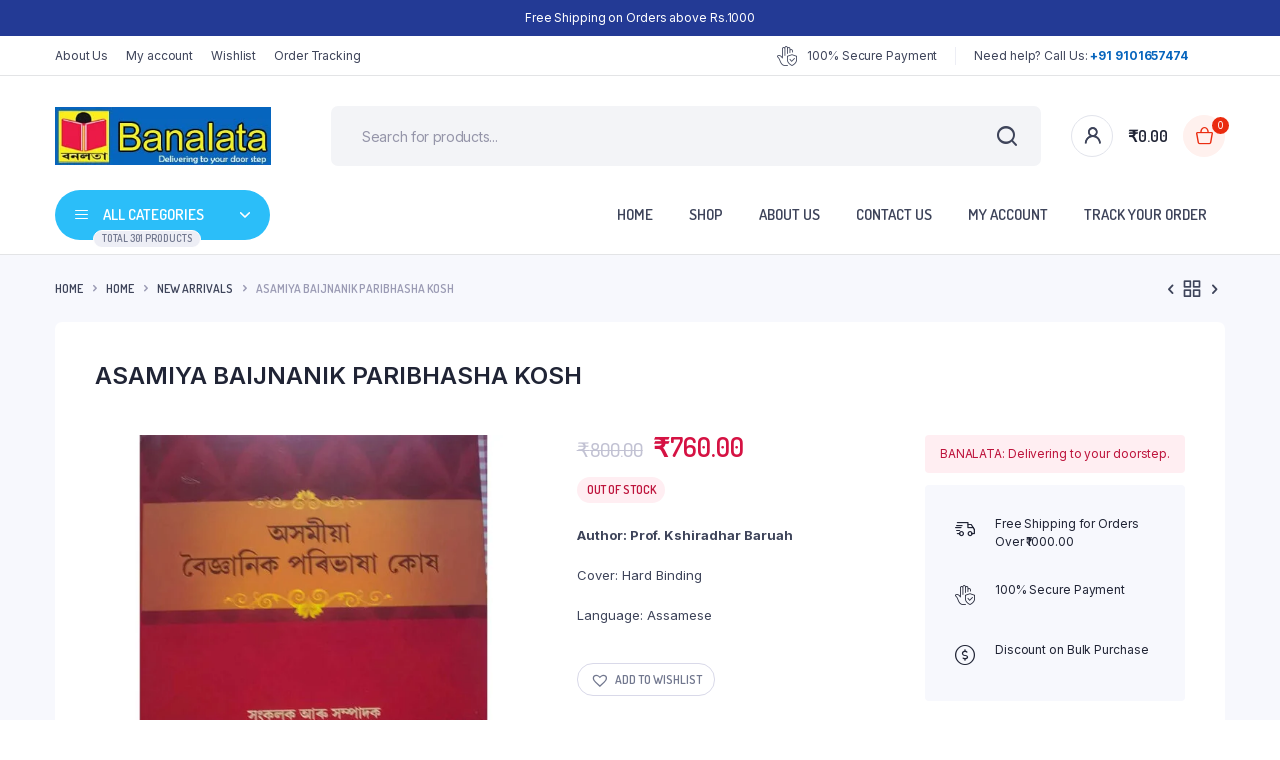

--- FILE ---
content_type: text/html; charset=UTF-8
request_url: https://banalata.in/product/asamiya-baijnanik-paribhasha-kosh/
body_size: 31244
content:
<!DOCTYPE html>
<html lang="en-US">
<head>
	<meta charset="UTF-8">
	<meta http-equiv="X-UA-Compatible" content="IE=edge">
	<meta name="viewport" content="width=device-width, initial-scale=1.0,maximum-scale=1">

	<title>ASAMIYA BAIJNANIK PARIBHASHA KOSH &#8211; Banalata</title>
<meta name='robots' content='max-image-preview:large' />
	<style>img:is([sizes="auto" i], [sizes^="auto," i]) { contain-intrinsic-size: 3000px 1500px }</style>
	<link rel='dns-prefetch' href='//www.googletagmanager.com' />
<link rel='dns-prefetch' href='//fonts.googleapis.com' />
<link rel="alternate" type="application/rss+xml" title="Banalata &raquo; Feed" href="https://banalata.in/feed/" />
<link rel="alternate" type="application/rss+xml" title="Banalata &raquo; Comments Feed" href="https://banalata.in/comments/feed/" />
<link rel="alternate" type="application/rss+xml" title="Banalata &raquo; ASAMIYA BAIJNANIK PARIBHASHA KOSH Comments Feed" href="https://banalata.in/product/asamiya-baijnanik-paribhasha-kosh/feed/" />
<script type="text/javascript">
/* <![CDATA[ */
window._wpemojiSettings = {"baseUrl":"https:\/\/s.w.org\/images\/core\/emoji\/16.0.1\/72x72\/","ext":".png","svgUrl":"https:\/\/s.w.org\/images\/core\/emoji\/16.0.1\/svg\/","svgExt":".svg","source":{"concatemoji":"https:\/\/banalata.in\/wp-includes\/js\/wp-emoji-release.min.js?ver=6.8.3"}};
/*! This file is auto-generated */
!function(s,n){var o,i,e;function c(e){try{var t={supportTests:e,timestamp:(new Date).valueOf()};sessionStorage.setItem(o,JSON.stringify(t))}catch(e){}}function p(e,t,n){e.clearRect(0,0,e.canvas.width,e.canvas.height),e.fillText(t,0,0);var t=new Uint32Array(e.getImageData(0,0,e.canvas.width,e.canvas.height).data),a=(e.clearRect(0,0,e.canvas.width,e.canvas.height),e.fillText(n,0,0),new Uint32Array(e.getImageData(0,0,e.canvas.width,e.canvas.height).data));return t.every(function(e,t){return e===a[t]})}function u(e,t){e.clearRect(0,0,e.canvas.width,e.canvas.height),e.fillText(t,0,0);for(var n=e.getImageData(16,16,1,1),a=0;a<n.data.length;a++)if(0!==n.data[a])return!1;return!0}function f(e,t,n,a){switch(t){case"flag":return n(e,"\ud83c\udff3\ufe0f\u200d\u26a7\ufe0f","\ud83c\udff3\ufe0f\u200b\u26a7\ufe0f")?!1:!n(e,"\ud83c\udde8\ud83c\uddf6","\ud83c\udde8\u200b\ud83c\uddf6")&&!n(e,"\ud83c\udff4\udb40\udc67\udb40\udc62\udb40\udc65\udb40\udc6e\udb40\udc67\udb40\udc7f","\ud83c\udff4\u200b\udb40\udc67\u200b\udb40\udc62\u200b\udb40\udc65\u200b\udb40\udc6e\u200b\udb40\udc67\u200b\udb40\udc7f");case"emoji":return!a(e,"\ud83e\udedf")}return!1}function g(e,t,n,a){var r="undefined"!=typeof WorkerGlobalScope&&self instanceof WorkerGlobalScope?new OffscreenCanvas(300,150):s.createElement("canvas"),o=r.getContext("2d",{willReadFrequently:!0}),i=(o.textBaseline="top",o.font="600 32px Arial",{});return e.forEach(function(e){i[e]=t(o,e,n,a)}),i}function t(e){var t=s.createElement("script");t.src=e,t.defer=!0,s.head.appendChild(t)}"undefined"!=typeof Promise&&(o="wpEmojiSettingsSupports",i=["flag","emoji"],n.supports={everything:!0,everythingExceptFlag:!0},e=new Promise(function(e){s.addEventListener("DOMContentLoaded",e,{once:!0})}),new Promise(function(t){var n=function(){try{var e=JSON.parse(sessionStorage.getItem(o));if("object"==typeof e&&"number"==typeof e.timestamp&&(new Date).valueOf()<e.timestamp+604800&&"object"==typeof e.supportTests)return e.supportTests}catch(e){}return null}();if(!n){if("undefined"!=typeof Worker&&"undefined"!=typeof OffscreenCanvas&&"undefined"!=typeof URL&&URL.createObjectURL&&"undefined"!=typeof Blob)try{var e="postMessage("+g.toString()+"("+[JSON.stringify(i),f.toString(),p.toString(),u.toString()].join(",")+"));",a=new Blob([e],{type:"text/javascript"}),r=new Worker(URL.createObjectURL(a),{name:"wpTestEmojiSupports"});return void(r.onmessage=function(e){c(n=e.data),r.terminate(),t(n)})}catch(e){}c(n=g(i,f,p,u))}t(n)}).then(function(e){for(var t in e)n.supports[t]=e[t],n.supports.everything=n.supports.everything&&n.supports[t],"flag"!==t&&(n.supports.everythingExceptFlag=n.supports.everythingExceptFlag&&n.supports[t]);n.supports.everythingExceptFlag=n.supports.everythingExceptFlag&&!n.supports.flag,n.DOMReady=!1,n.readyCallback=function(){n.DOMReady=!0}}).then(function(){return e}).then(function(){var e;n.supports.everything||(n.readyCallback(),(e=n.source||{}).concatemoji?t(e.concatemoji):e.wpemoji&&e.twemoji&&(t(e.twemoji),t(e.wpemoji)))}))}((window,document),window._wpemojiSettings);
/* ]]> */
</script>
<style id='wp-emoji-styles-inline-css' type='text/css'>

	img.wp-smiley, img.emoji {
		display: inline !important;
		border: none !important;
		box-shadow: none !important;
		height: 1em !important;
		width: 1em !important;
		margin: 0 0.07em !important;
		vertical-align: -0.1em !important;
		background: none !important;
		padding: 0 !important;
	}
</style>
<link rel='stylesheet' id='wp-block-library-css' href='https://banalata.in/wp-includes/css/dist/block-library/style.min.css?ver=6.8.3' type='text/css' media='all' />
<style id='classic-theme-styles-inline-css' type='text/css'>
/*! This file is auto-generated */
.wp-block-button__link{color:#fff;background-color:#32373c;border-radius:9999px;box-shadow:none;text-decoration:none;padding:calc(.667em + 2px) calc(1.333em + 2px);font-size:1.125em}.wp-block-file__button{background:#32373c;color:#fff;text-decoration:none}
</style>
<style id='global-styles-inline-css' type='text/css'>
:root{--wp--preset--aspect-ratio--square: 1;--wp--preset--aspect-ratio--4-3: 4/3;--wp--preset--aspect-ratio--3-4: 3/4;--wp--preset--aspect-ratio--3-2: 3/2;--wp--preset--aspect-ratio--2-3: 2/3;--wp--preset--aspect-ratio--16-9: 16/9;--wp--preset--aspect-ratio--9-16: 9/16;--wp--preset--color--black: #000000;--wp--preset--color--cyan-bluish-gray: #abb8c3;--wp--preset--color--white: #ffffff;--wp--preset--color--pale-pink: #f78da7;--wp--preset--color--vivid-red: #cf2e2e;--wp--preset--color--luminous-vivid-orange: #ff6900;--wp--preset--color--luminous-vivid-amber: #fcb900;--wp--preset--color--light-green-cyan: #7bdcb5;--wp--preset--color--vivid-green-cyan: #00d084;--wp--preset--color--pale-cyan-blue: #8ed1fc;--wp--preset--color--vivid-cyan-blue: #0693e3;--wp--preset--color--vivid-purple: #9b51e0;--wp--preset--gradient--vivid-cyan-blue-to-vivid-purple: linear-gradient(135deg,rgba(6,147,227,1) 0%,rgb(155,81,224) 100%);--wp--preset--gradient--light-green-cyan-to-vivid-green-cyan: linear-gradient(135deg,rgb(122,220,180) 0%,rgb(0,208,130) 100%);--wp--preset--gradient--luminous-vivid-amber-to-luminous-vivid-orange: linear-gradient(135deg,rgba(252,185,0,1) 0%,rgba(255,105,0,1) 100%);--wp--preset--gradient--luminous-vivid-orange-to-vivid-red: linear-gradient(135deg,rgba(255,105,0,1) 0%,rgb(207,46,46) 100%);--wp--preset--gradient--very-light-gray-to-cyan-bluish-gray: linear-gradient(135deg,rgb(238,238,238) 0%,rgb(169,184,195) 100%);--wp--preset--gradient--cool-to-warm-spectrum: linear-gradient(135deg,rgb(74,234,220) 0%,rgb(151,120,209) 20%,rgb(207,42,186) 40%,rgb(238,44,130) 60%,rgb(251,105,98) 80%,rgb(254,248,76) 100%);--wp--preset--gradient--blush-light-purple: linear-gradient(135deg,rgb(255,206,236) 0%,rgb(152,150,240) 100%);--wp--preset--gradient--blush-bordeaux: linear-gradient(135deg,rgb(254,205,165) 0%,rgb(254,45,45) 50%,rgb(107,0,62) 100%);--wp--preset--gradient--luminous-dusk: linear-gradient(135deg,rgb(255,203,112) 0%,rgb(199,81,192) 50%,rgb(65,88,208) 100%);--wp--preset--gradient--pale-ocean: linear-gradient(135deg,rgb(255,245,203) 0%,rgb(182,227,212) 50%,rgb(51,167,181) 100%);--wp--preset--gradient--electric-grass: linear-gradient(135deg,rgb(202,248,128) 0%,rgb(113,206,126) 100%);--wp--preset--gradient--midnight: linear-gradient(135deg,rgb(2,3,129) 0%,rgb(40,116,252) 100%);--wp--preset--font-size--small: 13px;--wp--preset--font-size--medium: 20px;--wp--preset--font-size--large: 36px;--wp--preset--font-size--x-large: 42px;--wp--preset--spacing--20: 0.44rem;--wp--preset--spacing--30: 0.67rem;--wp--preset--spacing--40: 1rem;--wp--preset--spacing--50: 1.5rem;--wp--preset--spacing--60: 2.25rem;--wp--preset--spacing--70: 3.38rem;--wp--preset--spacing--80: 5.06rem;--wp--preset--shadow--natural: 6px 6px 9px rgba(0, 0, 0, 0.2);--wp--preset--shadow--deep: 12px 12px 50px rgba(0, 0, 0, 0.4);--wp--preset--shadow--sharp: 6px 6px 0px rgba(0, 0, 0, 0.2);--wp--preset--shadow--outlined: 6px 6px 0px -3px rgba(255, 255, 255, 1), 6px 6px rgba(0, 0, 0, 1);--wp--preset--shadow--crisp: 6px 6px 0px rgba(0, 0, 0, 1);}:where(.is-layout-flex){gap: 0.5em;}:where(.is-layout-grid){gap: 0.5em;}body .is-layout-flex{display: flex;}.is-layout-flex{flex-wrap: wrap;align-items: center;}.is-layout-flex > :is(*, div){margin: 0;}body .is-layout-grid{display: grid;}.is-layout-grid > :is(*, div){margin: 0;}:where(.wp-block-columns.is-layout-flex){gap: 2em;}:where(.wp-block-columns.is-layout-grid){gap: 2em;}:where(.wp-block-post-template.is-layout-flex){gap: 1.25em;}:where(.wp-block-post-template.is-layout-grid){gap: 1.25em;}.has-black-color{color: var(--wp--preset--color--black) !important;}.has-cyan-bluish-gray-color{color: var(--wp--preset--color--cyan-bluish-gray) !important;}.has-white-color{color: var(--wp--preset--color--white) !important;}.has-pale-pink-color{color: var(--wp--preset--color--pale-pink) !important;}.has-vivid-red-color{color: var(--wp--preset--color--vivid-red) !important;}.has-luminous-vivid-orange-color{color: var(--wp--preset--color--luminous-vivid-orange) !important;}.has-luminous-vivid-amber-color{color: var(--wp--preset--color--luminous-vivid-amber) !important;}.has-light-green-cyan-color{color: var(--wp--preset--color--light-green-cyan) !important;}.has-vivid-green-cyan-color{color: var(--wp--preset--color--vivid-green-cyan) !important;}.has-pale-cyan-blue-color{color: var(--wp--preset--color--pale-cyan-blue) !important;}.has-vivid-cyan-blue-color{color: var(--wp--preset--color--vivid-cyan-blue) !important;}.has-vivid-purple-color{color: var(--wp--preset--color--vivid-purple) !important;}.has-black-background-color{background-color: var(--wp--preset--color--black) !important;}.has-cyan-bluish-gray-background-color{background-color: var(--wp--preset--color--cyan-bluish-gray) !important;}.has-white-background-color{background-color: var(--wp--preset--color--white) !important;}.has-pale-pink-background-color{background-color: var(--wp--preset--color--pale-pink) !important;}.has-vivid-red-background-color{background-color: var(--wp--preset--color--vivid-red) !important;}.has-luminous-vivid-orange-background-color{background-color: var(--wp--preset--color--luminous-vivid-orange) !important;}.has-luminous-vivid-amber-background-color{background-color: var(--wp--preset--color--luminous-vivid-amber) !important;}.has-light-green-cyan-background-color{background-color: var(--wp--preset--color--light-green-cyan) !important;}.has-vivid-green-cyan-background-color{background-color: var(--wp--preset--color--vivid-green-cyan) !important;}.has-pale-cyan-blue-background-color{background-color: var(--wp--preset--color--pale-cyan-blue) !important;}.has-vivid-cyan-blue-background-color{background-color: var(--wp--preset--color--vivid-cyan-blue) !important;}.has-vivid-purple-background-color{background-color: var(--wp--preset--color--vivid-purple) !important;}.has-black-border-color{border-color: var(--wp--preset--color--black) !important;}.has-cyan-bluish-gray-border-color{border-color: var(--wp--preset--color--cyan-bluish-gray) !important;}.has-white-border-color{border-color: var(--wp--preset--color--white) !important;}.has-pale-pink-border-color{border-color: var(--wp--preset--color--pale-pink) !important;}.has-vivid-red-border-color{border-color: var(--wp--preset--color--vivid-red) !important;}.has-luminous-vivid-orange-border-color{border-color: var(--wp--preset--color--luminous-vivid-orange) !important;}.has-luminous-vivid-amber-border-color{border-color: var(--wp--preset--color--luminous-vivid-amber) !important;}.has-light-green-cyan-border-color{border-color: var(--wp--preset--color--light-green-cyan) !important;}.has-vivid-green-cyan-border-color{border-color: var(--wp--preset--color--vivid-green-cyan) !important;}.has-pale-cyan-blue-border-color{border-color: var(--wp--preset--color--pale-cyan-blue) !important;}.has-vivid-cyan-blue-border-color{border-color: var(--wp--preset--color--vivid-cyan-blue) !important;}.has-vivid-purple-border-color{border-color: var(--wp--preset--color--vivid-purple) !important;}.has-vivid-cyan-blue-to-vivid-purple-gradient-background{background: var(--wp--preset--gradient--vivid-cyan-blue-to-vivid-purple) !important;}.has-light-green-cyan-to-vivid-green-cyan-gradient-background{background: var(--wp--preset--gradient--light-green-cyan-to-vivid-green-cyan) !important;}.has-luminous-vivid-amber-to-luminous-vivid-orange-gradient-background{background: var(--wp--preset--gradient--luminous-vivid-amber-to-luminous-vivid-orange) !important;}.has-luminous-vivid-orange-to-vivid-red-gradient-background{background: var(--wp--preset--gradient--luminous-vivid-orange-to-vivid-red) !important;}.has-very-light-gray-to-cyan-bluish-gray-gradient-background{background: var(--wp--preset--gradient--very-light-gray-to-cyan-bluish-gray) !important;}.has-cool-to-warm-spectrum-gradient-background{background: var(--wp--preset--gradient--cool-to-warm-spectrum) !important;}.has-blush-light-purple-gradient-background{background: var(--wp--preset--gradient--blush-light-purple) !important;}.has-blush-bordeaux-gradient-background{background: var(--wp--preset--gradient--blush-bordeaux) !important;}.has-luminous-dusk-gradient-background{background: var(--wp--preset--gradient--luminous-dusk) !important;}.has-pale-ocean-gradient-background{background: var(--wp--preset--gradient--pale-ocean) !important;}.has-electric-grass-gradient-background{background: var(--wp--preset--gradient--electric-grass) !important;}.has-midnight-gradient-background{background: var(--wp--preset--gradient--midnight) !important;}.has-small-font-size{font-size: var(--wp--preset--font-size--small) !important;}.has-medium-font-size{font-size: var(--wp--preset--font-size--medium) !important;}.has-large-font-size{font-size: var(--wp--preset--font-size--large) !important;}.has-x-large-font-size{font-size: var(--wp--preset--font-size--x-large) !important;}
:where(.wp-block-post-template.is-layout-flex){gap: 1.25em;}:where(.wp-block-post-template.is-layout-grid){gap: 1.25em;}
:where(.wp-block-columns.is-layout-flex){gap: 2em;}:where(.wp-block-columns.is-layout-grid){gap: 2em;}
:root :where(.wp-block-pullquote){font-size: 1.5em;line-height: 1.6;}
</style>
<link rel='stylesheet' id='contact-form-7-css' href='https://banalata.in/wp-content/plugins/contact-form-7/includes/css/styles.css?ver=5.8.2' type='text/css' media='all' />
<link rel='stylesheet' id='photoswipe-css' href='https://banalata.in/wp-content/plugins/woocommerce/assets/css/photoswipe/photoswipe.min.css?ver=9.8.6' type='text/css' media='all' />
<link rel='stylesheet' id='photoswipe-default-skin-css' href='https://banalata.in/wp-content/plugins/woocommerce/assets/css/photoswipe/default-skin/default-skin.min.css?ver=9.8.6' type='text/css' media='all' />
<style id='woocommerce-inline-inline-css' type='text/css'>
.woocommerce form .form-row .required { visibility: visible; }
</style>
<link rel='stylesheet' id='klb-single-ajax-css' href='https://banalata.in/wp-content/plugins/bacola-core/woocommerce-filter/single-ajax/css/single-ajax.css?ver=1.0' type='text/css' media='all' />
<link rel='stylesheet' id='klb-notice-ajax-css' href='https://banalata.in/wp-content/plugins/bacola-core/woocommerce-filter/notice-ajax/css/notice-ajax.css?ver=1.0' type='text/css' media='all' />
<link rel='stylesheet' id='klb-back-to-top-css' href='https://banalata.in/wp-content/plugins/bacola-core/woocommerce-filter/back-to-top/css/back-to-top.css?ver=1.0' type='text/css' media='all' />
<link rel='stylesheet' id='klbtheme-swatches-css' href='https://banalata.in/wp-content/plugins/bacola-core/woocommerce-filter/swatches/css/swatches.css?ver=6.8.3' type='text/css' media='all' />
<link rel='stylesheet' id='klb-free-shipping-css' href='https://banalata.in/wp-content/plugins/bacola-core/woocommerce-filter/shipping-progress-bar/css/free-shipping.css?ver=1.0' type='text/css' media='all' />
<link rel='stylesheet' id='bacola-ajax-search-css' href='https://banalata.in/wp-content/plugins/bacola-core/woocommerce-filter/ajax-search/css/ajax-search.css?ver=1.0' type='text/css' media='all' />
<link rel='stylesheet' id='hint-css' href='https://banalata.in/wp-content/plugins/woo-smart-compare/assets/libs/hint/hint.min.css?ver=6.8.3' type='text/css' media='all' />
<link rel='stylesheet' id='perfect-scrollbar-css' href='https://banalata.in/wp-content/plugins/woo-smart-compare/assets/libs/perfect-scrollbar/css/perfect-scrollbar.min.css?ver=6.8.3' type='text/css' media='all' />
<link rel='stylesheet' id='perfect-scrollbar-wpc-css' href='https://banalata.in/wp-content/plugins/woo-smart-compare/assets/libs/perfect-scrollbar/css/custom-theme.css?ver=6.8.3' type='text/css' media='all' />
<link rel='stylesheet' id='woosc-frontend-css' href='https://banalata.in/wp-content/plugins/woo-smart-compare/assets/css/frontend.css?ver=6.2.4' type='text/css' media='all' />
<link rel='stylesheet' id='brands-styles-css' href='https://banalata.in/wp-content/plugins/woocommerce/assets/css/brands.css?ver=9.8.6' type='text/css' media='all' />
<link rel='preload' as='font' type='font/woff2' crossorigin='anonymous' id='tinvwl-webfont-font-css' href='https://banalata.in/wp-content/plugins/ti-woocommerce-wishlist/assets/fonts/tinvwl-webfont.woff2?ver=xu2uyi'  media='all' />
<link rel='stylesheet' id='tinvwl-webfont-css' href='https://banalata.in/wp-content/plugins/ti-woocommerce-wishlist/assets/css/webfont.min.css?ver=2.8.2' type='text/css' media='all' />
<link rel='stylesheet' id='tinvwl-css' href='https://banalata.in/wp-content/plugins/ti-woocommerce-wishlist/assets/css/public.min.css?ver=2.8.2' type='text/css' media='all' />
<link rel='stylesheet' id='bootstrap-css' href='https://banalata.in/wp-content/themes/bacola/assets/css/bootstrap.min.css?ver=1.0' type='text/css' media='all' />
<link rel='stylesheet' id='select2-css' href='https://banalata.in/wp-content/plugins/woocommerce/assets/css/select2.css?ver=9.8.6' type='text/css' media='all' />
<link rel='stylesheet' id='bacola-base-css' href='https://banalata.in/wp-content/themes/bacola/assets/css/base.css?ver=1.0' type='text/css' media='all' />
<link rel='stylesheet' id='bacola-font-dmsans-css' href='//fonts.googleapis.com/css2?family=Inter:wght@100;200;300;400;500;600;700;800;900&#038;subset=latin,latin-ext' type='text/css' media='all' />
<link rel='stylesheet' id='bacola-font-crimson-css' href='//fonts.googleapis.com/css2?family=Dosis:wght@200;300;400;500;600;700;800&#038;subset=latin,latin-ext' type='text/css' media='all' />
<link rel='stylesheet' id='bacola-style-css' href='https://banalata.in/wp-content/themes/bacola-child/style.css?ver=6.8.3' type='text/css' media='all' />
<link rel='stylesheet' id='parent-style-css' href='https://banalata.in/wp-content/themes/bacola/style.css?ver=6.8.3' type='text/css' media='all' />
<link rel='stylesheet' id='bacola-child-style-css' href='https://banalata.in/wp-content/themes/bacola-child/style.css?ver=1.3.5' type='text/css' media='all' />
<script type="text/template" id="tmpl-variation-template">
	<div class="woocommerce-variation-description">{{{ data.variation.variation_description }}}</div>
	<div class="woocommerce-variation-price">{{{ data.variation.price_html }}}</div>
	<div class="woocommerce-variation-availability">{{{ data.variation.availability_html }}}</div>
</script>
<script type="text/template" id="tmpl-unavailable-variation-template">
	<p role="alert">Sorry, this product is unavailable. Please choose a different combination.</p>
</script>
<script type="text/javascript" id="wfco-utm-tracking-js-extra">
/* <![CDATA[ */
var wffnUtm = {"utc_offset":"0","site_url":"https:\/\/banalata.in","genericParamEvents":"{\"user_roles\":\"guest\",\"plugin\":\"Funnel Builder\"}","cookieKeys":["flt","timezone","is_mobile","browser","fbclid","gclid","referrer","fl_url","utm_source","utm_medium","utm_campaign","utm_term","utm_content"],"excludeDomain":["paypal.com","klarna.com","quickpay.net"]};
/* ]]> */
</script>
<script type="text/javascript" src="https://banalata.in/wp-content/plugins/funnel-builder/woofunnels/assets/js/utm-tracker.min.js?ver=1.10.12.53" id="wfco-utm-tracking-js" defer="defer" data-wp-strategy="defer"></script>
<script type="text/javascript" src="https://banalata.in/wp-includes/js/jquery/jquery.min.js?ver=3.7.1" id="jquery-core-js"></script>
<script type="text/javascript" src="https://banalata.in/wp-includes/js/jquery/jquery-migrate.min.js?ver=3.4.1" id="jquery-migrate-js"></script>
<script type="text/javascript" src="https://banalata.in/wp-content/plugins/woocommerce/assets/js/jquery-blockui/jquery.blockUI.min.js?ver=2.7.0-wc.9.8.6" id="jquery-blockui-js" data-wp-strategy="defer"></script>
<script type="text/javascript" id="wc-add-to-cart-js-extra">
/* <![CDATA[ */
var wc_add_to_cart_params = {"ajax_url":"\/wp-admin\/admin-ajax.php","wc_ajax_url":"\/?wc-ajax=%%endpoint%%","i18n_view_cart":"View cart","cart_url":"https:\/\/banalata.in\/cart\/","is_cart":"","cart_redirect_after_add":"no"};
/* ]]> */
</script>
<script type="text/javascript" src="https://banalata.in/wp-content/plugins/woocommerce/assets/js/frontend/add-to-cart.min.js?ver=9.8.6" id="wc-add-to-cart-js" defer="defer" data-wp-strategy="defer"></script>
<script type="text/javascript" src="https://banalata.in/wp-content/plugins/woocommerce/assets/js/flexslider/jquery.flexslider.min.js?ver=2.7.2-wc.9.8.6" id="flexslider-js" defer="defer" data-wp-strategy="defer"></script>
<script type="text/javascript" src="https://banalata.in/wp-content/plugins/woocommerce/assets/js/photoswipe/photoswipe.min.js?ver=4.1.1-wc.9.8.6" id="photoswipe-js" defer="defer" data-wp-strategy="defer"></script>
<script type="text/javascript" src="https://banalata.in/wp-content/plugins/woocommerce/assets/js/photoswipe/photoswipe-ui-default.min.js?ver=4.1.1-wc.9.8.6" id="photoswipe-ui-default-js" defer="defer" data-wp-strategy="defer"></script>
<script type="text/javascript" id="wc-single-product-js-extra">
/* <![CDATA[ */
var wc_single_product_params = {"i18n_required_rating_text":"Please select a rating","i18n_rating_options":["1 of 5 stars","2 of 5 stars","3 of 5 stars","4 of 5 stars","5 of 5 stars"],"i18n_product_gallery_trigger_text":"View full-screen image gallery","review_rating_required":"yes","flexslider":{"rtl":false,"animation":"slide","smoothHeight":true,"directionNav":false,"controlNav":"thumbnails","slideshow":false,"animationSpeed":500,"animationLoop":false,"allowOneSlide":false},"zoom_enabled":"","zoom_options":[],"photoswipe_enabled":"1","photoswipe_options":{"shareEl":false,"closeOnScroll":false,"history":false,"hideAnimationDuration":0,"showAnimationDuration":0},"flexslider_enabled":"1"};
/* ]]> */
</script>
<script type="text/javascript" src="https://banalata.in/wp-content/plugins/woocommerce/assets/js/frontend/single-product.min.js?ver=9.8.6" id="wc-single-product-js" defer="defer" data-wp-strategy="defer"></script>
<script type="text/javascript" src="https://banalata.in/wp-content/plugins/woocommerce/assets/js/js-cookie/js.cookie.min.js?ver=2.1.4-wc.9.8.6" id="js-cookie-js" data-wp-strategy="defer"></script>
<script type="text/javascript" id="woocommerce-js-extra">
/* <![CDATA[ */
var woocommerce_params = {"ajax_url":"\/wp-admin\/admin-ajax.php","wc_ajax_url":"\/?wc-ajax=%%endpoint%%","i18n_password_show":"Show password","i18n_password_hide":"Hide password"};
/* ]]> */
</script>
<script type="text/javascript" src="https://banalata.in/wp-content/plugins/woocommerce/assets/js/frontend/woocommerce.min.js?ver=9.8.6" id="woocommerce-js" defer="defer" data-wp-strategy="defer"></script>
<script type="text/javascript" src="https://banalata.in/wp-content/plugins/bacola-core/woocommerce-filter/single-ajax/js/single-ajax.js?ver=1.0" id="klb-single-ajax-js"></script>
<script type="text/javascript" src="https://banalata.in/wp-content/plugins/bacola-core/woocommerce-filter/notice-ajax/js/notice-ajax.js?ver=1.0" id="klb-notice-ajax-js"></script>
<script type="text/javascript" src="https://banalata.in/wp-content/plugins/bacola-core/woocommerce-filter/back-to-top/js/back-to-top.js?ver=1.0" id="klb-back-to-top-js"></script>
<script type="text/javascript" src="https://banalata.in/wp-includes/js/underscore.min.js?ver=1.13.7" id="underscore-js"></script>
<script type="text/javascript" id="wp-util-js-extra">
/* <![CDATA[ */
var _wpUtilSettings = {"ajax":{"url":"\/wp-admin\/admin-ajax.php"}};
/* ]]> */
</script>
<script type="text/javascript" src="https://banalata.in/wp-includes/js/wp-util.min.js?ver=6.8.3" id="wp-util-js"></script>
<script type="text/javascript" id="wc-add-to-cart-variation-js-extra">
/* <![CDATA[ */
var wc_add_to_cart_variation_params = {"wc_ajax_url":"\/?wc-ajax=%%endpoint%%","i18n_no_matching_variations_text":"Sorry, no products matched your selection. Please choose a different combination.","i18n_make_a_selection_text":"Please select some product options before adding this product to your cart.","i18n_unavailable_text":"Sorry, this product is unavailable. Please choose a different combination.","i18n_reset_alert_text":"Your selection has been reset. Please select some product options before adding this product to your cart."};
/* ]]> */
</script>
<script type="text/javascript" src="https://banalata.in/wp-content/plugins/woocommerce/assets/js/frontend/add-to-cart-variation.min.js?ver=9.8.6" id="wc-add-to-cart-variation-js" defer="defer" data-wp-strategy="defer"></script>
<script type="text/javascript" id="bacola-ajax-search-js-extra">
/* <![CDATA[ */
var bacolasearch = {"ajaxurl":"https:\/\/banalata.in\/wp-admin\/admin-ajax.php"};
/* ]]> */
</script>
<script type="text/javascript" src="https://banalata.in/wp-content/plugins/bacola-core/woocommerce-filter/ajax-search/js/ajax-search.js?ver=1.0" id="bacola-ajax-search-js"></script>
<script type="text/javascript" src="https://banalata.in/wp-content/themes/bacola/includes/pjax/js/helpers.js?ver=1.0" id="pjax-helpers-js"></script>

<!-- Google tag (gtag.js) snippet added by Site Kit -->
<!-- Google Analytics snippet added by Site Kit -->
<script type="text/javascript" src="https://www.googletagmanager.com/gtag/js?id=GT-MBG4WDW" id="google_gtagjs-js" async></script>
<script type="text/javascript" id="google_gtagjs-js-after">
/* <![CDATA[ */
window.dataLayer = window.dataLayer || [];function gtag(){dataLayer.push(arguments);}
gtag("set","linker",{"domains":["banalata.in"]});
gtag("js", new Date());
gtag("set", "developer_id.dZTNiMT", true);
gtag("config", "GT-MBG4WDW");
/* ]]> */
</script>
<link rel="https://api.w.org/" href="https://banalata.in/wp-json/" /><link rel="alternate" title="JSON" type="application/json" href="https://banalata.in/wp-json/wp/v2/product/2375" /><link rel="EditURI" type="application/rsd+xml" title="RSD" href="https://banalata.in/xmlrpc.php?rsd" />
<meta name="generator" content="WordPress 6.8.3" />
<meta name="generator" content="WooCommerce 9.8.6" />
<link rel="canonical" href="https://banalata.in/product/asamiya-baijnanik-paribhasha-kosh/" />
<link rel='shortlink' href='https://banalata.in/?p=2375' />
<link rel="alternate" title="oEmbed (JSON)" type="application/json+oembed" href="https://banalata.in/wp-json/oembed/1.0/embed?url=https%3A%2F%2Fbanalata.in%2Fproduct%2Fasamiya-baijnanik-paribhasha-kosh%2F" />
<link rel="alternate" title="oEmbed (XML)" type="text/xml+oembed" href="https://banalata.in/wp-json/oembed/1.0/embed?url=https%3A%2F%2Fbanalata.in%2Fproduct%2Fasamiya-baijnanik-paribhasha-kosh%2F&#038;format=xml" />
<meta name="generator" content="Site Kit by Google 1.170.0" /><!-- HFCM by 99 Robots - Snippet # 1: gt -->
<script> 
  document.addEventListener("DOMContentLoaded", function()
                            { let divc = document.querySelectorAll('div[style]'); 
                             for (let i = 0, len = divc.length; i < len; i++) { 
                               let actdisplay = window.getComputedStyle(divc[i], null).display; 
                               let actclear = window.getComputedStyle(divc[i], null).clear; 
                               if(actdisplay == 'block' && actclear == 'both') { divc[i].remove(); 
                                                                               } } });
</script>

<!-- /end HFCM by 99 Robots -->

<style type="text/css">



@media(max-width:64rem){
	header.sticky-header {
		position: fixed;
		top: 0;
		left: 0;
		right: 0;
	}	
}


@media(max-width:64rem){
	.single .single-content .product-type-simple form.cart {
	    position: fixed;
	    bottom: 0;
	    right: 0;
	    z-index: 9999;
	    background: #fff;
	    margin-bottom: 0;
	    padding: 15px;
	    -webkit-box-shadow: 0 -2px 5px rgb(0 0 0 / 7%);
	    box-shadow: 0 -2px 5px rgb(0 0 0 / 7%);
	    justify-content: space-between;
	}

	.single .woocommerce-variation-add-to-cart {
	    display: -webkit-box;
	    display: -ms-flexbox;
	    display: flex;
	    position: fixed;
	    bottom: 0;
	    right: 0;
	    z-index: 9999;
	    background: #fff;
	    margin-bottom: 0;
	    padding: 15px;
	    -webkit-box-shadow: 0 -2px 5px rgb(0 0 0 / 7%);
	    box-shadow: 0 -2px 5px rgb(0 0 0 / 7%);
	    justify-content: space-between;
    	width: 100%;
		flex-wrap: wrap;
	}
}


:root {
    --color-primary: #233a95;
}

:root {
    --color-secondary: #2bbef9;
}







.site-header .header-top  {
	background-color: ;
	color:#3e445a;
}

.header-main.header-wrapper , .site-header .header-nav {
	background-color: #ffffff;
}

.site-header .header-top .site-menu .menu .menu-item:hover > a {
	color:#2bbef9;
}

.site-location a  {
	background-color: #ffffff;
	color:#3e445a;
	border-color:#d9d9e9;
}

.site-location a:hover  {
	background-color: #ffffff;
	color:#3e445a;
	border-color:#d9d9e9;
}

.site-location a .current-location{
	color:#233a95;
}

.site-location a .current-location:hover{
	color:#233a95;
}

.site-location a:after{
	color:#233a95;
}

.site-header .header-main .header-search .dgwt-wcas-search-form input[type="search"]  {
	background-color: #f3f4f7;
	color:#202435;
	border-color:#f3f4f7;
}

.dgwt-wcas-sf-wrapp:after{
	color:#202435;
}

.site-header .header-buttons .header-login.bordered .button-icon{
	background-color:#ffffff;
	border-color:#e2e4ec;
	
}

.site-header .header-buttons .header-login.bordered .button-icon i{
	color:#3e445a;
}

.header-cart .cart-price bdi{
	color:#202435;
}

@media screen and (min-width: 48rem){
	.site-header .header-buttons .bordered.header-cart .button-icon{
		background-color:#fff1ee;
		border-color:#fff1ee;	
	}
}

@media screen and (min-width: 48rem){
	.site-header .header-buttons .bordered.header-cart .button-icon i{
		color:#ea2b0f;
	}
}

.site-header .header-buttons .cart-count-icon{
	background-color:#ea2b0f;
	color:#ffffff;	
}

.menu-list li.link-parent > a{
	color:#3e445a;	
}

.menu-list li.link-parent > a:hover{
	color:#2bbef9;	
}

.site-header .all-categories .dropdown-categories{
	background-color:#ffffff;
	border-color:#e4e5ee;	
}

.site-header .all-categories > a{
	background-color:#2bbef9;
	color:#ffffff;
}

.site-header .all-categories > a i , .site-header .all-categories > a:after{
	color:#ffffff;	
}

.site-header .all-categories > a .description{
	background-color:;
	border-color:#ffffff;	
	color:;
}

.site-header .primary-menu .menu > .menu-item > a , .site-header .primary-menu .menu .sub-menu .menu-item > a{
	color:#3e445a;
}

.site-header .primary-menu .menu > .menu-item > a:hover , .site-header .primary-menu .menu .sub-menu .menu-item:hover > a , .site-header .primary-menu .menu > .menu-item:hover > a{
	color:#2bbef9;
}

.site-footer .footer-iconboxes{
	background-color:#233a95;
}

.site-footer .footer-iconboxes .iconbox{
	color:#ffffff;	
}

.site-footer .footer-iconboxes .iconbox:hover{
	color:#000000;	
}

.site-footer .footer-widgets{
	background-color:#ffffff;
}

.klbfooterwidget ul a{
	color:#71778e}

.klbfooterwidget ul a:hover{
	color:#71778e}

.klbfooterwidget h4.widget-title{
	color:#202435}

.klbfooterwidget h4.widget-title:hover{
	color:#202435}

.site-footer .footer-contacts .site-phone .phone-icon{
	background-color:;
	color:#202435}

.site-footer .footer-contacts .site-phone .entry-title , .site-footer .footer-contacts .site-mobile-app .app-content .entry-title{
	color:#ffffff}

.site-footer .footer-contacts .site-phone .entry-title:hover , .site-footer .footer-contacts .site-mobile-app .app-content .entry-title:hover{
	color:}

.site-footer .footer-contacts .site-phone span , .site-footer .footer-contacts .site-mobile-app .app-content span{
	color:#202435}

.site-footer .footer-contacts .site-phone span:hover , .site-footer .footer-contacts .site-mobile-app .app-content span:hover{
	color:}

.site-social ul a{
	background-color:#ffffff;
	color:#233a95}

.site-footer .footer-contacts{
	background-color:#233a95;
}

.site-footer .footer-bottom{
	background-color:#ffffff;
}

.site-copyright , .site-footer .footer-bottom .footer-menu li a{
	color:#9b9bb4}

.site-copyright:hover , .site-footer .footer-bottom .footer-menu li a:hover{
	color:#9b9bb4}

.site-footer .footer-subscribe{
	background-color:;
	color:}

.site-footer .footer-subscribe .entry-subtitle:hover , .site-footer .footer-subscribe .entry-title:hover , .site-footer .footer-subscribe .entry-teaser p:hover, .site-footer .footer-subscribe .form-wrapper:hover{
	color:}


.site-header .header-mobile-nav .menu-item a span{
	color:}

.site-header .header-mobile-nav .menu-item a span:hover{
	color:}

.site-header .header-mobile-nav .menu-item a i{
	color:}

.site-header .header-mobile-nav .menu-item a i:hover{
	color:}

.site-header .header-mobile-nav{
	background-color:;
}

.site-header .primary-menu .menu > .menu-item.current-menu-item > a{
	color:#2bbef9;
}		

.site-header .primary-menu .menu > .menu-item.current-menu-item > a,
.site-header .primary-menu .menu > .menu-item:hover > a{
	background-color:#f0faff;
}

.site-canvas .canvas-menu .menu .menu-item a{
	color:;
}

.site-canvas .canvas-menu .menu .menu-item.active > a{
	color:;
}

.site-canvas .canvas-menu .menu .menu-item + .menu-item,
.site-canvas .canvas-menu{
	border-color:;
}

.site-canvas .canvas-footer .site-copyright{
	color:;
}

.site-canvas .canvas-title .entry-title{
	color:;
}



</style>
<link rel="apple-touch-icon" sizes="76x76" href="/wp-content/uploads/fbrfg/apple-touch-icon.png">
<link rel="icon" type="image/png" sizes="32x32" href="/wp-content/uploads/fbrfg/favicon-32x32.png">
<link rel="icon" type="image/png" sizes="16x16" href="/wp-content/uploads/fbrfg/favicon-16x16.png">
<link rel="manifest" href="/wp-content/uploads/fbrfg/site.webmanifest">
<link rel="shortcut icon" href="/wp-content/uploads/fbrfg/favicon.ico">
<meta name="msapplication-TileColor" content="#da532c">
<meta name="msapplication-config" content="/wp-content/uploads/fbrfg/browserconfig.xml">
<meta name="theme-color" content="#ffffff"><!-- Google site verification - Google Listings & Ads -->
<meta name="google-site-verification" content="7UH99WYoUbz1we129ymLE40bWIiNUfL-lDcdUnyDM0c" />
	<noscript><style>.woocommerce-product-gallery{ opacity: 1 !important; }</style></noscript>
	<meta name="generator" content="Elementor 3.17.1; features: e_dom_optimization, e_optimized_assets_loading, e_optimized_css_loading, additional_custom_breakpoints, block_editor_assets_optimize, e_image_loading_optimization; settings: css_print_method-external, google_font-enabled, font_display-swap">
<script id='nitro-telemetry-meta' nitro-exclude>window.NPTelemetryMetadata={missReason: (!window.NITROPACK_STATE ? 'cache not found' : 'hit'),pageType: 'product',}</script><script id='nitro-telemetry'>(()=>{window.NitroPack=window.NitroPack||{coreVersion:"na",isCounted:!1};let e=document.createElement("script");if(e.src="https://nitroscripts.com/VNritRlJUDemKhhLsJzroavqfFFHkwOB",e.async=!0,e.id="nitro-script",document.head.appendChild(e),!window.NitroPack.isCounted){window.NitroPack.isCounted=!0;let t=()=>{navigator.sendBeacon("https://to.getnitropack.com/p",JSON.stringify({siteId:"VNritRlJUDemKhhLsJzroavqfFFHkwOB",url:window.location.href,isOptimized:!!window.IS_NITROPACK,coreVersion:"na",missReason:window.NPTelemetryMetadata?.missReason||"",pageType:window.NPTelemetryMetadata?.pageType||"",isEligibleForOptimization:!!window.NPTelemetryMetadata?.isEligibleForOptimization}))};(()=>{let e=()=>new Promise(e=>{"complete"===document.readyState?e():window.addEventListener("load",e)}),i=()=>new Promise(e=>{document.prerendering?document.addEventListener("prerenderingchange",e,{once:!0}):e()}),a=async()=>{await i(),await e(),t()};a()})(),window.addEventListener("pageshow",e=>{if(e.persisted){let i=document.prerendering||self.performance?.getEntriesByType?.("navigation")[0]?.activationStart>0;"visible"!==document.visibilityState||i||t()}})}})();</script><style id="kirki-inline-styles">.site-header .header-main .site-brand img.desktop-logo{width:216px;}.site-header .header-main .site-brand img.mobile-logo{width:93px;}.site-canvas .canvas-header .site-brand img{width:127px;}.site-header .header-top{font-size:12px;}.site-header .header-mobile-nav .menu-item a span{font-size:10px;}</style></head>
<body class="wp-singular product-template-default single single-product postid-2375 wp-theme-bacola wp-child-theme-bacola-child theme-bacola woocommerce woocommerce-page woocommerce-no-js tinvwl-theme-style  elementor-default elementor-kit-14">


	
	
			
	<div class="site-canvas">
		<div class="site-scroll">
			<div class="canvas-header">
				<div class="site-brand">
											<a href="https://banalata.in/" title="Banalata">
							<img src="https://banalata.in/wp-content/uploads/2023/10/logo.jpg" alt="Banalata">
						</a>
									</div><!-- site-brand -->
				<div class="close-canvas">
					<i class="klbth-icon-x"></i>
				</div><!-- close-canvas -->
			</div><!-- canvas-header -->
			
			<div class="canvas-main">
	
					
				
	<div class="all-categories locked">
		<a href="#" data-toggle="collapse" data-target="#all-categories">
			<i class="klbth-icon-menu-thin"></i>
			<span class="text">ALL CATEGORIES</span>
												
			<div class="description">TOTAL 301 PRODUCTS</div>
		</a>
		
				<div class="dropdown-categories collapse " id="all-categories">
			<ul id="menu-sidebar-menu" class="menu-list"><li class="category-parent  menu-item menu-item-type-custom menu-item-object-custom"><a href="https://banalata.in/product-category/articles/"  >ARTICLES</a></li>
<li class="category-parent  menu-item menu-item-type-custom menu-item-object-custom"><a href="https://banalata.in/product-category/award-winning/"  >AWARD WINNING</a></li>
<li class="category-parent parent  menu-item menu-item-type-custom menu-item-object-custom menu-item-has-children"><a href="https://banalata.in/product-category/biography/"  >BIOGRAPHY</a>
<ul class="sub-menu">
	<li class="category-parent  menu-item menu-item-type-custom menu-item-object-custom"><a href="https://banalata.in/product-category/biography/autobiography/"  >AUTOBIOGRAPHY</a></li>
	<li class="category-parent  menu-item menu-item-type-custom menu-item-object-custom"><a href="https://banalata.in/product-category/biography/biography-biography/"  >BIOGRAPHY</a></li>
	<li class="category-parent  menu-item menu-item-type-custom menu-item-object-custom"><a href="https://banalata.in/product-category/biography/life-sketch/"  >LIFE SKETCH</a></li>
	<li class="category-parent  menu-item menu-item-type-custom menu-item-object-custom"><a href="https://banalata.in/product-category/biography/life-philosophy/"  >LIFE PHILOSOPHY</a></li>
</ul>
</li>
<li class="category-parent  menu-item menu-item-type-custom menu-item-object-custom"><a href="https://banalata.in/product-category/children-literary/"  >CHILDREN LITERARY</a></li>
<li class="category-parent parent  menu-item menu-item-type-custom menu-item-object-custom menu-item-has-children"><a href="https://banalata.in/product-category/collections/"  >COLLECTIONS</a>
<ul class="sub-menu">
	<li class="category-parent  menu-item menu-item-type-custom menu-item-object-custom"><a href="https://banalata.in/product-category/home/travelling/"  >TRAVELLING</a></li>
	<li class="category-parent  menu-item menu-item-type-custom menu-item-object-custom"><a href="https://banalata.in/product-category/home/stories/"  >STORIES</a></li>
	<li class="category-parent  menu-item menu-item-type-custom menu-item-object-custom"><a href="https://banalata.in/product-category/home/translation/"  >TRANSLATION</a></li>
	<li class="category-parent  menu-item menu-item-type-custom menu-item-object-custom"><a href="https://banalata.in/product-category/home/poetry/"  >POETRY</a></li>
	<li class="category-parent  menu-item menu-item-type-custom menu-item-object-custom"><a href="https://banalata.in/product-category/home/religious/"  >RELIGIOUS</a></li>
	<li class="category-parent  menu-item menu-item-type-custom menu-item-object-custom"><a href="https://banalata.in/product-category/home/story/"  >STORY</a></li>
</ul>
</li>
<li class="category-parent parent  menu-item menu-item-type-custom menu-item-object-custom menu-item-has-children"><a href="https://banalata.in/product-category/cultural/"  >CULTURAL</a>
<ul class="sub-menu">
	<li class="category-parent  menu-item menu-item-type-custom menu-item-object-custom"><a href="https://banalata.in/product-category/cultural/song-bihu/"  >BIHU SONG</a></li>
	<li class="category-parent  menu-item menu-item-type-custom menu-item-object-custom"><a href="https://banalata.in/product-category/cultural/song-borgeet/"  >BORGEET</a></li>
</ul>
</li>
<li class="category-parent parent  menu-item menu-item-type-custom menu-item-object-custom menu-item-has-children"><a href="https://banalata.in/product-category/education-reference/"  >EDUCATION REFERENCE</a>
<ul class="sub-menu">
	<li class="category-parent  menu-item menu-item-type-custom menu-item-object-custom"><a href="https://banalata.in/product-category/education-reference/anthology/"  >ANTHOLOGY</a></li>
	<li class="category-parent  menu-item menu-item-type-custom menu-item-object-custom"><a href="https://banalata.in/product-category/education-reference/dictionary/"  >DICTIONARY</a></li>
	<li class="category-parent  menu-item menu-item-type-custom menu-item-object-custom"><a href="https://banalata.in/product-category/education-reference/essays/"  >ESSAYS</a></li>
</ul>
</li>
<li class="category-parent  menu-item menu-item-type-custom menu-item-object-custom"><a href="https://banalata.in/product-category/encyclopedia/"  >ENCYCLOPEDIA</a></li>
<li class="category-parent parent  menu-item menu-item-type-custom menu-item-object-custom menu-item-has-children"><a href="https://banalata.in/product-category/miscellaneous/"  >MISCELLANEOUS</a>
<ul class="sub-menu">
	<li class="category-parent  menu-item menu-item-type-custom menu-item-object-custom"><a href="https://banalata.in/product-category/miscellaneous/drama/"  >DRAMA</a></li>
	<li class="category-parent  menu-item menu-item-type-custom menu-item-object-custom"><a href="https://banalata.in/product-category/miscellaneous/guidebook/"  >GUIDEBOOK</a></li>
	<li class="category-parent  menu-item menu-item-type-custom menu-item-object-custom"><a href="https://banalata.in/product-category/miscellaneous/non-fiction/"  >NON-FICTION</a></li>
	<li class="category-parent  menu-item menu-item-type-custom menu-item-object-custom"><a href="https://banalata.in/product-category/miscellaneous/reflections/"  >REFLECTION</a></li>
</ul>
</li>
<li class="category-parent  menu-item menu-item-type-custom menu-item-object-custom"><a href="https://banalata.in/product-category/novel/"  >NOVEL</a></li>
<li class="category-parent  menu-item menu-item-type-custom menu-item-object-custom"><a href="https://banalata.in/product-category/home/poetry/"  >POETRY</a></li>
<li class="category-parent  menu-item menu-item-type-custom menu-item-object-custom"><a href="https://banalata.in/product-category/research/"  >RESEARCH</a></li>
<li class="category-parent  menu-item menu-item-type-custom menu-item-object-custom"><a href="https://banalata.in/product-category/home/stories/"  >STORIES</a></li>
<li class="category-parent  menu-item menu-item-type-custom menu-item-object-custom"><a href="https://banalata.in/product-category/home/travelling/"  >TRAVELLING</a></li>
<li class="category-parent  menu-item menu-item-type-custom menu-item-object-custom"><a href="https://banalata.in/product-category/home/religious/"  >RELIGIOUS</a></li>
<li class="category-parent  menu-item menu-item-type-custom menu-item-object-custom"><a href="https://banalata.in/product-category/home/translation/"  >TRANSLATION</a></li>
</ul>		</div>
		
	</div>
	
				<div class="canvas-title">
					<h6 class="entry-title">Site Navigation</h6>
				</div><!-- canvas-title -->
				<nav class="canvas-menu canvas-primary vertical">
					<ul id="menu-menu-1" class="menu"><li class=" menu-item menu-item-type-post_type menu-item-object-page menu-item-home"><a href="https://banalata.in/"  >Home</a></li>
<li class=" menu-item menu-item-type-post_type menu-item-object-page current_page_parent"><a href="https://banalata.in/shop-2/"  >Shop</a></li>
<li class=" menu-item menu-item-type-post_type menu-item-object-page"><a href="https://banalata.in/about-us/"  >About Us</a></li>
<li class=" menu-item menu-item-type-post_type menu-item-object-page"><a href="https://banalata.in/contact/"  >Contact Us</a></li>
<li class=" menu-item menu-item-type-post_type menu-item-object-page"><a href="https://banalata.in/my-account/"  >My account</a></li>
<li class=" menu-item menu-item-type-post_type menu-item-object-page"><a href="https://banalata.in/order-tracking/"  >Track Your Order</a></li>
</ul>				</nav><!-- site-menu -->
			</div><!-- canvas-main -->
			
			<div class="canvas-footer">
				<div class="site-copyright">
											Copyright 2023 © www.banalata.in. All rights reserved.									</div><!-- site-copyright -->
				<nav class="canvas-menu canvas-secondary select-language vertical">
					<ul id="menu-top-right" class="menu"><li id="menu-item-1832" class="menu-item menu-item-type-custom menu-item-object-custom menu-item-has-children menu-item-1832"><a href="#">English</a>
<ul class="sub-menu">
	<li id="menu-item-1838" class="menu-item menu-item-type-custom menu-item-object-custom menu-item-1838"><a href="#">English</a></li>
	<li id="menu-item-1833" class="menu-item menu-item-type-custom menu-item-object-custom menu-item-1833"><a href="#">Spanish</a></li>
	<li id="menu-item-1834" class="menu-item menu-item-type-custom menu-item-object-custom menu-item-1834"><a href="#">German</a></li>
</ul>
</li>
<li id="menu-item-1835" class="menu-item menu-item-type-custom menu-item-object-custom menu-item-has-children menu-item-1835"><a href="#">USD</a>
<ul class="sub-menu">
	<li id="menu-item-1839" class="menu-item menu-item-type-custom menu-item-object-custom menu-item-1839"><a href="#">USD</a></li>
	<li id="menu-item-1836" class="menu-item menu-item-type-custom menu-item-object-custom menu-item-1836"><a href="#">INR</a></li>
	<li id="menu-item-1837" class="menu-item menu-item-type-custom menu-item-object-custom menu-item-1837"><a href="#">GBP</a></li>
</ul>
</li>
</ul>				</nav><!-- site-menu -->
			</div><!-- canvas-footer -->
			
		</div><!-- site-scroll -->
	</div><!-- site-canvas -->

				<aside class="store-notice">
				<div class="container">
					Free Shipping on Orders above Rs.1000				</div>
			</aside>
		<header id="masthead" class="site-header desktop-shadow-disable mobile-shadow-enable mobile-nav-enable" itemscope="itemscope" itemtype="http://schema.org/WPHeader">
			<div class="header-top header-wrapper hide-mobile">
			<div class="container">
				<div class="column column-left">
					<nav class="site-menu horizontal">
						<ul id="menu-top-left" class="menu"><li id="menu-item-1893" class="menu-item menu-item-type-post_type menu-item-object-page menu-item-1893"><a href="https://banalata.in/about-us/">About Us</a></li>
<li id="menu-item-1892" class="menu-item menu-item-type-post_type menu-item-object-page menu-item-1892"><a href="https://banalata.in/my-account-2/">My account</a></li>
<li id="menu-item-1891" class="menu-item menu-item-type-post_type menu-item-object-page menu-item-1891"><a href="https://banalata.in/wishlist/">Wishlist</a></li>
<li id="menu-item-1890" class="menu-item menu-item-type-post_type menu-item-object-page menu-item-1890"><a href="https://banalata.in/order-tracking/">Order Tracking</a></li>
</ul>					</nav><!-- site-menu -->
				</div><!-- column-left -->
				
				<div class="column column-right">

					<div class="topbar-notice">
						<i class="klbth-icon-secure"></i>
						<span>100% Secure Payment</span>
					</div>

					<div class="text-content">
						Need help? Call Us: <a href="tel:+91 9101657474"><strong style="color: #0765bd">+91 9101657474</strong></a>					</div>

					<div class="header-switchers">
						<nav class="store-language site-menu horizontal">
													</nav><!-- site-menu -->
					</div><!-- header-switchers -->

				</div><!-- column-right -->
			</div><!-- container -->
		</div><!-- header-top -->
		
	<div class="header-main header-wrapper">
		<div class="container">
			<div class="column column-left">
				<div class="header-buttons hide-desktop">
					<div class="header-canvas button-item">
						<a href="#">
							<i class="klbth-icon-menu-thin"></i>
						</a>
					</div><!-- button-item -->
				</div><!-- header-buttons -->
				<div class="site-brand">
					<a href="https://banalata.in/" title="Banalata">
													<img class="desktop-logo hide-mobile" src="https://banalata.in/wp-content/uploads/2023/10/logo.jpg" alt="Banalata">
						
													<img class="mobile-logo hide-desktop" src="https://banalata.in/wp-content/uploads/2023/10/logo.jpg" alt="Banalata">
																	</a>
				</div><!-- site-brand -->
			</div><!-- column -->
			<div class="column column-center">
				
									<div class="header-search">
													<form action="https://banalata.in/" class="search-form" role="search" method="get" id="searchform">
              <input type="search" value="" name="s" placeholder="Search for products..." autocomplete="off">
              <button type="submit"><i class="klbth-icon-search"></i></button>
			  <input type="hidden" name="post_type" value="product" />
             </form>											</div>
							</div>
			<div class="column column-right">
				<div class="header-buttons">
																<div class="header-login button-item bordered">
							<a href="https://banalata.in/my-account/">
								<div class="button-icon"><i class="klbth-icon-user"></i></div>
							</a>
						</div>
					
																												<div class="header-cart button-item bordered">
							<a href="https://banalata.in/cart/">
								<div class="cart-price"><span class="woocommerce-Price-amount amount"><bdi><span class="woocommerce-Price-currencySymbol">&#8377;</span>0.00</bdi></span></div>
								<div class="button-icon"><i class="klbth-icon-shopping-bag"></i></div>
								<span class="cart-count-icon">0</span>
							</a>
							<div class="cart-dropdown hide">
								<div class="cart-dropdown-wrapper">
									<div class="fl-mini-cart-content">
										

	<div class="cart-empty">
		<div class="empty-icon">
			<svg xmlns="http://www.w3.org/2000/svg" viewBox="0 0 280.028 280.028" width="280.028" height="80.028">
			<path class="c-01" d="M35.004 0h210.02v78.758H35.004V0z" fill="#d07c40"/>
			<path class="c-02" d="M262.527 61.256v201.27c0 9.626-7.876 17.502-17.502 17.502H35.004c-9.626 0-17.502-7.876-17.502-17.502V61.256h245.025z" fill="#f4b459"/>
			<path class="c-03" d="M35.004 70.007h26.253V26.253L35.004 0v70.007zm183.767-43.754v43.754h26.253V0l-26.253 26.253z" fill="#f4b459"/>
			<path class="c-04" d="M61.257 61.256V26.253L17.503 61.256h43.754zm157.514-35.003v35.003h43.754l-43.754-35.003z" fill="#e3911c"/>
			<path class="c-05" d="M65.632 105.01c-5.251 0-8.751 3.5-8.751 8.751s3.5 8.751 8.751 8.751 8.751-3.5 8.751-8.751c0-5.25-3.5-8.751-8.751-8.751zm148.764 0c-5.251 0-8.751 3.5-8.751 8.751s3.5 8.751 8.751 8.751 8.751-3.5 8.751-8.751c.001-5.25-3.501-8.751-8.751-8.751z" fill="#cf984a"/>
			<path class="c-06" d="M65.632 121.637c5.251 0 6.126 6.126 6.126 6.126 0 39.379 29.753 70.882 68.257 70.882s68.257-31.503 68.257-70.882c0 0 .875-6.126 6.126-6.126s6.126 6.126 6.126 6.126c0 46.38-35.003 83.133-80.508 83.133s-80.508-37.629-80.508-83.133c-.001-.001.874-6.126 6.124-6.126z" fill="#cf984a"/>
			<path class="c-07" d="M65.632 112.886c5.251 0 6.126 6.126 6.126 6.126 0 39.379 29.753 70.882 68.257 70.882s68.257-31.503 68.257-70.882c0 0 .875-6.126 6.126-6.126s6.126 6.126 6.126 6.126c0 46.38-35.003 83.133-80.508 83.133s-80.508-37.629-80.508-83.133c-.001 0 .874-6.126 6.124-6.126z" fill="#fdfbf7"/></svg>
		</div><!-- empty-icon -->
		<div class="empty-text">No products in the cart.</div>
	</div><!-- cart-empty -->
	

									</div>

																			<div class="cart-noticy">
											We reduce shipping prices to only 2.49 €!										</div><!-- cart-noticy -->
																	</div><!-- cart-dropdown-wrapper -->
							</div><!-- cart-dropdown -->
						</div><!-- button-item -->
									</div><!-- header-buttons -->
			</div><!-- column -->
		</div><!-- container -->
	</div><!-- header-main -->



	<div class="header-nav header-wrapper hide-mobile">
		<div class="container">
		
			
	<div class="all-categories locked">
		<a href="#" data-toggle="collapse" data-target="#all-categories">
			<i class="klbth-icon-menu-thin"></i>
			<span class="text">ALL CATEGORIES</span>
												
			<div class="description">TOTAL 301 PRODUCTS</div>
		</a>
		
				<div class="dropdown-categories collapse " id="all-categories">
			<ul id="menu-sidebar-menu-1" class="menu-list"><li class="category-parent  menu-item menu-item-type-custom menu-item-object-custom"><a href="https://banalata.in/product-category/articles/"  >ARTICLES</a></li>
<li class="category-parent  menu-item menu-item-type-custom menu-item-object-custom"><a href="https://banalata.in/product-category/award-winning/"  >AWARD WINNING</a></li>
<li class="category-parent parent  menu-item menu-item-type-custom menu-item-object-custom menu-item-has-children"><a href="https://banalata.in/product-category/biography/"  >BIOGRAPHY</a>
<ul class="sub-menu">
	<li class="category-parent  menu-item menu-item-type-custom menu-item-object-custom"><a href="https://banalata.in/product-category/biography/autobiography/"  >AUTOBIOGRAPHY</a></li>
	<li class="category-parent  menu-item menu-item-type-custom menu-item-object-custom"><a href="https://banalata.in/product-category/biography/biography-biography/"  >BIOGRAPHY</a></li>
	<li class="category-parent  menu-item menu-item-type-custom menu-item-object-custom"><a href="https://banalata.in/product-category/biography/life-sketch/"  >LIFE SKETCH</a></li>
	<li class="category-parent  menu-item menu-item-type-custom menu-item-object-custom"><a href="https://banalata.in/product-category/biography/life-philosophy/"  >LIFE PHILOSOPHY</a></li>
</ul>
</li>
<li class="category-parent  menu-item menu-item-type-custom menu-item-object-custom"><a href="https://banalata.in/product-category/children-literary/"  >CHILDREN LITERARY</a></li>
<li class="category-parent parent  menu-item menu-item-type-custom menu-item-object-custom menu-item-has-children"><a href="https://banalata.in/product-category/collections/"  >COLLECTIONS</a>
<ul class="sub-menu">
	<li class="category-parent  menu-item menu-item-type-custom menu-item-object-custom"><a href="https://banalata.in/product-category/home/travelling/"  >TRAVELLING</a></li>
	<li class="category-parent  menu-item menu-item-type-custom menu-item-object-custom"><a href="https://banalata.in/product-category/home/stories/"  >STORIES</a></li>
	<li class="category-parent  menu-item menu-item-type-custom menu-item-object-custom"><a href="https://banalata.in/product-category/home/translation/"  >TRANSLATION</a></li>
	<li class="category-parent  menu-item menu-item-type-custom menu-item-object-custom"><a href="https://banalata.in/product-category/home/poetry/"  >POETRY</a></li>
	<li class="category-parent  menu-item menu-item-type-custom menu-item-object-custom"><a href="https://banalata.in/product-category/home/religious/"  >RELIGIOUS</a></li>
	<li class="category-parent  menu-item menu-item-type-custom menu-item-object-custom"><a href="https://banalata.in/product-category/home/story/"  >STORY</a></li>
</ul>
</li>
<li class="category-parent parent  menu-item menu-item-type-custom menu-item-object-custom menu-item-has-children"><a href="https://banalata.in/product-category/cultural/"  >CULTURAL</a>
<ul class="sub-menu">
	<li class="category-parent  menu-item menu-item-type-custom menu-item-object-custom"><a href="https://banalata.in/product-category/cultural/song-bihu/"  >BIHU SONG</a></li>
	<li class="category-parent  menu-item menu-item-type-custom menu-item-object-custom"><a href="https://banalata.in/product-category/cultural/song-borgeet/"  >BORGEET</a></li>
</ul>
</li>
<li class="category-parent parent  menu-item menu-item-type-custom menu-item-object-custom menu-item-has-children"><a href="https://banalata.in/product-category/education-reference/"  >EDUCATION REFERENCE</a>
<ul class="sub-menu">
	<li class="category-parent  menu-item menu-item-type-custom menu-item-object-custom"><a href="https://banalata.in/product-category/education-reference/anthology/"  >ANTHOLOGY</a></li>
	<li class="category-parent  menu-item menu-item-type-custom menu-item-object-custom"><a href="https://banalata.in/product-category/education-reference/dictionary/"  >DICTIONARY</a></li>
	<li class="category-parent  menu-item menu-item-type-custom menu-item-object-custom"><a href="https://banalata.in/product-category/education-reference/essays/"  >ESSAYS</a></li>
</ul>
</li>
<li class="category-parent  menu-item menu-item-type-custom menu-item-object-custom"><a href="https://banalata.in/product-category/encyclopedia/"  >ENCYCLOPEDIA</a></li>
<li class="category-parent parent  menu-item menu-item-type-custom menu-item-object-custom menu-item-has-children"><a href="https://banalata.in/product-category/miscellaneous/"  >MISCELLANEOUS</a>
<ul class="sub-menu">
	<li class="category-parent  menu-item menu-item-type-custom menu-item-object-custom"><a href="https://banalata.in/product-category/miscellaneous/drama/"  >DRAMA</a></li>
	<li class="category-parent  menu-item menu-item-type-custom menu-item-object-custom"><a href="https://banalata.in/product-category/miscellaneous/guidebook/"  >GUIDEBOOK</a></li>
	<li class="category-parent  menu-item menu-item-type-custom menu-item-object-custom"><a href="https://banalata.in/product-category/miscellaneous/non-fiction/"  >NON-FICTION</a></li>
	<li class="category-parent  menu-item menu-item-type-custom menu-item-object-custom"><a href="https://banalata.in/product-category/miscellaneous/reflections/"  >REFLECTION</a></li>
</ul>
</li>
<li class="category-parent  menu-item menu-item-type-custom menu-item-object-custom"><a href="https://banalata.in/product-category/novel/"  >NOVEL</a></li>
<li class="category-parent  menu-item menu-item-type-custom menu-item-object-custom"><a href="https://banalata.in/product-category/home/poetry/"  >POETRY</a></li>
<li class="category-parent  menu-item menu-item-type-custom menu-item-object-custom"><a href="https://banalata.in/product-category/research/"  >RESEARCH</a></li>
<li class="category-parent  menu-item menu-item-type-custom menu-item-object-custom"><a href="https://banalata.in/product-category/home/stories/"  >STORIES</a></li>
<li class="category-parent  menu-item menu-item-type-custom menu-item-object-custom"><a href="https://banalata.in/product-category/home/travelling/"  >TRAVELLING</a></li>
<li class="category-parent  menu-item menu-item-type-custom menu-item-object-custom"><a href="https://banalata.in/product-category/home/religious/"  >RELIGIOUS</a></li>
<li class="category-parent  menu-item menu-item-type-custom menu-item-object-custom"><a href="https://banalata.in/product-category/home/translation/"  >TRANSLATION</a></li>
</ul>		</div>
		
	</div>

			<nav class="site-menu primary-menu horizontal">
				<ul id="menu-menu-2" class="menu"><li class=" menu-item menu-item-type-post_type menu-item-object-page menu-item-home"><a href="https://banalata.in/"  >Home</a></li>
<li class=" menu-item menu-item-type-post_type menu-item-object-page current_page_parent"><a href="https://banalata.in/shop-2/"  >Shop</a></li>
<li class=" menu-item menu-item-type-post_type menu-item-object-page"><a href="https://banalata.in/about-us/"  >About Us</a></li>
<li class=" menu-item menu-item-type-post_type menu-item-object-page"><a href="https://banalata.in/contact/"  >Contact Us</a></li>
<li class=" menu-item menu-item-type-post_type menu-item-object-page"><a href="https://banalata.in/my-account/"  >My account</a></li>
<li class=" menu-item menu-item-type-post_type menu-item-object-page"><a href="https://banalata.in/order-tracking/"  >Track Your Order</a></li>
</ul>			</nav><!-- site-menu -->
		</div><!-- container -->
	</div><!-- header-nav -->

	
				<nav class="header-mobile-nav">
			<div class="mobile-nav-wrapper">
				<ul>
					<li class="menu-item">
													<a href="https://banalata.in/shop-2/" class="store">
								<i class="klbth-icon-store"></i>
								<span>Store</span>
							</a>
											</li>

					
					<li class="menu-item">
						<a href="#" class="search">
							<i class="klbth-icon-search"></i>
							<span>Search</span>
						</a>
					</li>
					
											<li class="menu-item">
							<a href="https://banalata.in/wishlist/" class="wishlist">
								<i class="klbth-icon-heart-1"></i>
								<span>Wishlist</span>
							</a>
						</li>
										
					<li class="menu-item">
						<a href="https://banalata.in/my-account/" class="user">
							<i class="klbth-icon-user"></i>
							<span>Account</span>
						</a>
					</li>

																							<li class="menu-item">
								<a href="#" class="categories">
									<i class="klbth-icon-menu-thin"></i>
									<span>Categories</span>
								</a>
							</li>
											
				</ul>
			</div><!-- mobile-nav-wrapper -->
		</nav><!-- header-mobile-nav -->
		
</header><!-- site-header -->	
	
	<main id="main" class="site-primary">
		<div class="site-content">
			<div class="homepage-content">
	
<div class="shop-content single-content single-gray">
	<div class="container">

		<div class="klb-product-nav-wrapper">
			<nav class="woocommerce-breadcrumb"><ul><li><a href="https://banalata.in">Home</a></li><li><a href="https://banalata.in/product-category/home/">Home</a></li><li><a href="https://banalata.in/product-category/home/new-arrivals/">New Arrivals</a></li><li>ASAMIYA BAIJNANIK PARIBHASHA KOSH</li></ul></nav>	
		
			
		<div class="klb-products-nav">
					
				<div class="product-btn product-prev">			
					<a href="https://banalata.in/product/harekrishna-dekas-swanirbachita-kabita/"><span class="product-btn-icon"></span></a>			
					<div class="wrapper-short">
						<div class="product-short">
							<div class="product-short-image">
								<a href="https://banalata.in/product/harekrishna-dekas-swanirbachita-kabita/" class="product-thumb">
									<img width="150" height="150" src="https://banalata.in/wp-content/uploads/2023/11/Untitled-25-150x150.jpg" class="attachment-thumbnail size-thumbnail wp-post-image" alt="" decoding="async" srcset="https://banalata.in/wp-content/uploads/2023/11/Untitled-25-150x150.jpg 150w, https://banalata.in/wp-content/uploads/2023/11/Untitled-25-300x300.jpg 300w, https://banalata.in/wp-content/uploads/2023/11/Untitled-25-768x768.jpg 768w, https://banalata.in/wp-content/uploads/2023/11/Untitled-25-450x450.jpg 450w, https://banalata.in/wp-content/uploads/2023/11/Untitled-25-90x90.jpg 90w, https://banalata.in/wp-content/uploads/2023/11/Untitled-25-600x600.jpg 600w, https://banalata.in/wp-content/uploads/2023/11/Untitled-25-54x54.jpg 54w, https://banalata.in/wp-content/uploads/2023/11/Untitled-25-96x96.jpg 96w, https://banalata.in/wp-content/uploads/2023/11/Untitled-25.jpg 800w" sizes="(max-width: 150px) 100vw, 150px" />								</a>
							</div>
							<div class="product-short-description">
								<h3 class="product-title">
									<a href="https://banalata.in/product/harekrishna-dekas-swanirbachita-kabita/">
										HAREKRISHNA DEKA&#8217;S SWANIRBACHITA KABITA									</a>
								</h3>
								<span class="price">
									<del><span class="woocommerce-Price-amount amount"><span class="woocommerce-Price-currencySymbol">&#8377;</span>250.00</span></del>&nbsp;<ins><span class="woocommerce-Price-amount amount"><span class="woocommerce-Price-currencySymbol">&#8377;</span>237.50</span></ins>								</span>
							</div>
						</div>
					</div>
				</div>
						
			
				<a href="https://banalata.in/shop-2/" class="klb-back-btn"></a>
			
							<div class="product-btn product-next">
					<a href="https://banalata.in/product/brahmabaibarta-puran/"><span class="product-btn-icon"></span></a>
					<div class="wrapper-short">
						<div class="product-short">
							<div class="product-short-image">
								<a href="https://banalata.in/product/brahmabaibarta-puran/" class="product-thumb">
									<img width="150" height="150" src="https://banalata.in/wp-content/uploads/2023/11/Untitled-1-150x150.jpg" class="attachment-thumbnail size-thumbnail wp-post-image" alt="" decoding="async" srcset="https://banalata.in/wp-content/uploads/2023/11/Untitled-1-150x150.jpg 150w, https://banalata.in/wp-content/uploads/2023/11/Untitled-1-300x300.jpg 300w, https://banalata.in/wp-content/uploads/2023/11/Untitled-1-768x768.jpg 768w, https://banalata.in/wp-content/uploads/2023/11/Untitled-1-450x450.jpg 450w, https://banalata.in/wp-content/uploads/2023/11/Untitled-1-90x90.jpg 90w, https://banalata.in/wp-content/uploads/2023/11/Untitled-1-600x600.jpg 600w, https://banalata.in/wp-content/uploads/2023/11/Untitled-1-54x54.jpg 54w, https://banalata.in/wp-content/uploads/2023/11/Untitled-1-96x96.jpg 96w, https://banalata.in/wp-content/uploads/2023/11/Untitled-1.jpg 800w" sizes="(max-width: 150px) 100vw, 150px" />								</a>
							</div>
							<div class="product-short-description">
								<h3 class="product-title">
									<a href="https://banalata.in/product/brahmabaibarta-puran/">
										BRAHMABAIBARTA PURAN									</a>
								</h3>
								<span class="price">
									<del><span class="woocommerce-Price-amount amount"><span class="woocommerce-Price-currencySymbol">&#8377;</span>450.00</span></del>&nbsp;<ins><span class="woocommerce-Price-amount amount"><span class="woocommerce-Price-currencySymbol">&#8377;</span>427.50</span></ins>								</span>
							</div>
						</div>
					</div>
				</div>
					</div>
		
		</div>
		
		<div class="single-wrapper">

				<script type="text/javascript">
		var loadmore = {
			"ajaxurl":"https://banalata.in/wp-admin/admin-ajax.php",
			"current_page":1,
			"per_page":0,
			"max_page":0,
			"term_id":"",
			"taxonomy":"",
			"filter_cat":"",
			"layered_nav":[],
			"on_sale":[],
			"orderby":"",
			"shop_view":"",
			"min_price":"",
			"max_price":"",
			"no_more_products":"No More Products",
			"is_search":"",
			"s":"",
		}
	</script>
	
									
					<div class="woocommerce-notices-wrapper"></div><div id="product-2375" class="product type-product post-2375 status-publish first outofstock product_cat-collections product_cat-education-reference product_cat-encyclopedia product_cat-new-arrivals product_cat-novel has-post-thumbnail taxable shipping-taxable purchasable product-type-simple">

		<div class="product-header">
		<h1 class="product_title entry-title">ASAMIYA BAIJNANIK PARIBHASHA KOSH</h1>
		<div class="product-meta top">
				
			<div class="product-brand">
							</div>

							
			
			
		</div><!-- product-meta -->

	</div><!-- product-header -->
	
	<div class="product-content">
		<div class="row">
			<div class="col col-12 col-lg-5 product-images">
				<div class="woocommerce-product-gallery  woocommerce-product-gallery--with-images woocommerce-product-gallery--columns-4 images" data-columns="4" style="opacity: 0; transition: opacity .25s ease-in-out;">
		<div class="woocommerce-product-gallery__wrapper">
		<div data-thumb="https://banalata.in/wp-content/uploads/2023/11/Untitled-2-150x150.jpg" data-thumb-alt="ASAMIYA BAIJNANIK PARIBHASHA KOSH" data-thumb-srcset="https://banalata.in/wp-content/uploads/2023/11/Untitled-2-150x150.jpg 150w, https://banalata.in/wp-content/uploads/2023/11/Untitled-2-300x300.jpg 300w, https://banalata.in/wp-content/uploads/2023/11/Untitled-2-768x768.jpg 768w, https://banalata.in/wp-content/uploads/2023/11/Untitled-2-450x450.jpg 450w, https://banalata.in/wp-content/uploads/2023/11/Untitled-2-90x90.jpg 90w, https://banalata.in/wp-content/uploads/2023/11/Untitled-2-600x600.jpg 600w, https://banalata.in/wp-content/uploads/2023/11/Untitled-2-54x54.jpg 54w, https://banalata.in/wp-content/uploads/2023/11/Untitled-2-96x96.jpg 96w, https://banalata.in/wp-content/uploads/2023/11/Untitled-2.jpg 800w"  data-thumb-sizes="(max-width: 54px) 100vw, 54px" class="woocommerce-product-gallery__image"><a href="https://banalata.in/wp-content/uploads/2023/11/Untitled-2.jpg"><img fetchpriority="high" width="600" height="600" src="https://banalata.in/wp-content/uploads/2023/11/Untitled-2-600x600.jpg" class="wp-post-image" alt="ASAMIYA BAIJNANIK PARIBHASHA KOSH" data-caption="" data-src="https://banalata.in/wp-content/uploads/2023/11/Untitled-2.jpg" data-large_image="https://banalata.in/wp-content/uploads/2023/11/Untitled-2.jpg" data-large_image_width="800" data-large_image_height="800" decoding="async" srcset="https://banalata.in/wp-content/uploads/2023/11/Untitled-2-600x600.jpg 600w, https://banalata.in/wp-content/uploads/2023/11/Untitled-2-300x300.jpg 300w, https://banalata.in/wp-content/uploads/2023/11/Untitled-2-150x150.jpg 150w, https://banalata.in/wp-content/uploads/2023/11/Untitled-2-768x768.jpg 768w, https://banalata.in/wp-content/uploads/2023/11/Untitled-2-450x450.jpg 450w, https://banalata.in/wp-content/uploads/2023/11/Untitled-2-90x90.jpg 90w, https://banalata.in/wp-content/uploads/2023/11/Untitled-2-54x54.jpg 54w, https://banalata.in/wp-content/uploads/2023/11/Untitled-2-96x96.jpg 96w, https://banalata.in/wp-content/uploads/2023/11/Untitled-2.jpg 800w" sizes="(max-width: 600px) 100vw, 600px" /></a></div>	</div>
</div>
			</div>
			
			<div class="col col-12 col-lg-7 product-detail">

				
				<div class="column">
					<p class="price"><del><span class="woocommerce-Price-amount amount"><span class="woocommerce-Price-currencySymbol">&#8377;</span>800.00</span></del>&nbsp;<ins><span class="woocommerce-Price-amount amount"><span class="woocommerce-Price-currencySymbol">&#8377;</span>760.00</span></ins></p>
<div class="product-meta">
	<div class="stock product-available out-of-stock">
	<span class="stock out-of-stock">Out of stock</span>
</div></div><!-- product-meta --><div class="woocommerce-product-details__short-description product-short-description">
	<p><strong>Author: Prof. Kshiradhar Baruah<br />
</strong></p>
<p>Cover: Hard Binding</p>
<p>Language: Assamese</p>
</div>
<div class="stock product-available out-of-stock">
	<span class="stock out-of-stock">Out of stock</span>
</div><div class="tinv-wraper woocommerce tinv-wishlist tinvwl-after-add-to-cart tinvwl-woocommerce_single_product_summary"
	 data-tinvwl_product_id="2375">
	<div class="tinv-wishlist-clear"></div><a role="button" tabindex="0" name="add-to-wishlist" aria-label="Add to Wishlist" class="tinvwl_add_to_wishlist_button tinvwl-icon-heart  tinvwl-position-after" data-tinv-wl-list="[]" data-tinv-wl-product="2375" data-tinv-wl-productvariation="0" data-tinv-wl-productvariations="[]" data-tinv-wl-producttype="simple" data-tinv-wl-action="add"><span class="tinvwl_add_to_wishlist-text">Add to Wishlist</span></a><div class="tinv-wishlist-clear"></div>		<div
		class="tinvwl-tooltip">Add to Wishlist</div>
</div>
<button class="woosc-btn woosc-btn-2375 " data-id="2375" data-product_name="ASAMIYA BAIJNANIK PARIBHASHA KOSH" data-product_image="https://banalata.in/wp-content/uploads/2023/11/Untitled-2-150x150.jpg">Compare</button><div class="product-actions"><div class="tinv-wraper woocommerce tinv-wishlist tinvwl-shortcode-add-to-cart tinvwl-woocommerce_single_product_summary"
	 data-tinvwl_product_id="2375">
	<div class="tinv-wishlist-clear"></div><a role="button" tabindex="0" name="add-to-wishlist" aria-label="Add to Wishlist" class="tinvwl_add_to_wishlist_button tinvwl-icon-heart  tinvwl-position-after" data-tinv-wl-list="[]" data-tinv-wl-product="2375" data-tinv-wl-productvariation="0" data-tinv-wl-productvariations="[]" data-tinv-wl-producttype="simple" data-tinv-wl-action="add"><span class="tinvwl_add_to_wishlist-text">Add to Wishlist</span></a><div class="tinv-wishlist-clear"></div>		<div
		class="tinvwl-tooltip">Add to Wishlist</div>
</div>
</div><div class="product_meta product-meta bottom">

	
	
	<span class="posted_in">Categories: <a href="https://banalata.in/product-category/collections/" rel="tag">Collections</a>, <a href="https://banalata.in/product-category/education-reference/" rel="tag">Education &amp; Reference</a>, <a href="https://banalata.in/product-category/encyclopedia/" rel="tag">Encyclopedia</a>, <a href="https://banalata.in/product-category/home/new-arrivals/" rel="tag">New Arrivals</a>, <a href="https://banalata.in/product-category/novel/" rel="tag">Novel</a></span>
	
	
</div>
<div class="product-share"><div class="social-share site-social style-1"><ul class="social-container"><li><a href="#" class="facebook"><i class="klbth-icon-facebook"></i></a></li><li><a href="#" class="twitter"><i class="klbth-icon-twitter"></i></a></li><li><a href="#" class="pinterest"><i class="klbth-icon-pinterest"></i></a></li><li><a href="#" class="linkedin"><i class="klbth-icon-linkedin"></i></a></li><li><a href="#" class="reddit"><i class="klbth-icon-reddit"></i></a></li><li><a href="#" class="whatsapp"><i class="klbth-icon-whatsapp"></i></a></li></ul></div></div>				</div>
				
														<div class="column product-icons">
													<div class="alert-message">BANALATA: Delivering to your doorstep.</div>
												<div class="icon-messages">
							<ul>
																								<li>
									<div class="icon"><i class="klbth-icon-delivery-truck-2"></i></div>
									<div class="message">Free Shipping for Orders Over ₹1000.00</div>
								</li>
																<li>
									<div class="icon"><i class="klbth-icon-secure"></i></div>
									<div class="message">100% Secure Payment</div>
								</li>
																<li>
									<div class="icon"><i class="klbth-icon-dollar"></i></div>
									<div class="message">Discount on Bulk Purchase</div>
								</li>
								
							</ul>
						</div>
					</div>
								
			</div>
			
		</div>
	</div>
</div>

	
	<div class="woocommerce-tabs wc-tabs-wrapper">
		<ul class="tabs wc-tabs" role="tablist">
							<li class="description_tab" id="tab-title-description">
					<a href="#tab-description" role="tab" aria-controls="tab-description">
						Description					</a>
				</li>
							<li class="reviews_tab" id="tab-title-reviews">
					<a href="#tab-reviews" role="tab" aria-controls="tab-reviews">
						Reviews (0)					</a>
				</li>
					</ul>
					<div class="woocommerce-Tabs-panel woocommerce-Tabs-panel--description panel entry-content wc-tab" id="tab-description" role="tabpanel" aria-labelledby="tab-title-description">
				
	<h2>Description</h2>

<p>Pages: 1324</p>
<p>Edition 1 December 2021</p>
<p>Language: Assamese</p>
			</div>
					<div class="woocommerce-Tabs-panel woocommerce-Tabs-panel--reviews panel entry-content wc-tab" id="tab-reviews" role="tabpanel" aria-labelledby="tab-title-reviews">
				<div id="reviews" class="woocommerce-Reviews">
	<div id="comments">
		<h2 class="woocommerce-Reviews-title">
			Reviews		</h2>

					<p class="woocommerce-noreviews">There are no reviews yet.</p>
			</div>

			<div id="review_form_wrapper">
			<div id="review_form">
					<div id="respond" class="comment-respond">
		<span id="reply-title" class="comment-reply-title" role="heading" aria-level="3">Be the first to review &ldquo;ASAMIYA BAIJNANIK PARIBHASHA KOSH&rdquo; <small><a rel="nofollow" id="cancel-comment-reply-link" href="/product/asamiya-baijnanik-paribhasha-kosh/#respond" style="display:none;">Cancel reply</a></small></span><form action="https://banalata.in/wp-comments-post.php" method="post" id="commentform" class="comment-form"><p class="comment-notes"><span id="email-notes">Your email address will not be published.</span> <span class="required-field-message">Required fields are marked <span class="required">*</span></span></p><div class="comment-form-rating"><label for="rating" id="comment-form-rating-label">Your rating&nbsp;<span class="required">*</span></label><select name="rating" id="rating" required>
						<option value="">Rate&hellip;</option>
						<option value="5">Perfect</option>
						<option value="4">Good</option>
						<option value="3">Average</option>
						<option value="2">Not that bad</option>
						<option value="1">Very poor</option>
					</select></div><p class="comment-form-comment"><label for="comment">Your review&nbsp;<span class="required">*</span></label><textarea id="comment" name="comment" cols="45" rows="8" required></textarea></p><p class="comment-form-author"><label for="author">Name&nbsp;<span class="required">*</span></label><input id="author" name="author" type="text" autocomplete="name" value="" size="30" required /></p>
<p class="comment-form-email"><label for="email">Email&nbsp;<span class="required">*</span></label><input id="email" name="email" type="email" autocomplete="email" value="" size="30" required /></p>
<p class="comment-form-cookies-consent"><input id="wp-comment-cookies-consent" name="wp-comment-cookies-consent" type="checkbox" value="yes" /> <label for="wp-comment-cookies-consent">Save my name, email, and website in this browser for the next time I comment.</label></p>
<p class="form-submit"><input name="submit" type="submit" id="submit" class="submit" value="Submit" /> <input type='hidden' name='comment_post_ID' value='2375' id='comment_post_ID' />
<input type='hidden' name='comment_parent' id='comment_parent' value='0' />
</p></form>	</div><!-- #respond -->
				</div>
		</div>
	
	<div class="clear"></div>
</div>
			</div>
		
			</div>


	<section class="klb-module related products" id="related-products">

					<div class="klb-title module-header">
				<h4 class="entry-title">Related products</h4>
			</div>
				
		
	<div class="products column-4 mobile-column-2 align-inherit">

			
					<div class="product type-product post-2173 status-publish first outofstock product_cat-best-sellers product_cat-home product_cat-new-arrivals product_cat-novel has-post-thumbnail taxable shipping-taxable purchasable product-type-simple">

	<div class="product-wrapper product-type-1"><div class="thumbnail-wrapper"><a href="https://banalata.in/product/shikhor/"><img src="https://banalata.in/wp-content/uploads/2023/11/106-thickbox_default-SHIKHOR-346x450.jpg" alt="SHIKHOR"></a><div class="product-buttons"><a href="2173" class="detail-bnt quick-view-button"><svg xmlns="http://www.w3.org/2000/svg" viewBox="0 0 512 512"><path d="M128 32V0H16C7.163 0 0 7.163 0 16v112h32V54.56L180.64 203.2l22.56-22.56L54.56 32H128zM496 0H384v32h73.44L308.8 180.64l22.56 22.56L480 54.56V128h32V16c0-8.837-7.163-16-16-16zM480 457.44L331.36 308.8l-22.56 22.56L457.44 480H384v32h112c8.837 0 16-7.163 16-16V384h-32v73.44zM180.64 308.64L32 457.44V384H0v112c0 8.837 7.163 16 16 16h112v-32H54.56L203.2 331.36l-22.56-22.72z"/></svg></a><div class="tinv-wraper woocommerce tinv-wishlist tinvwl-shortcode-add-to-cart tinvwl-woocommerce_before_shop_loop_item"
	 data-tinvwl_product_id="2173">
	<div class="tinv-wishlist-clear"></div><a role="button" tabindex="0" name="add-to-wishlist" aria-label="Add to Wishlist" class="tinvwl_add_to_wishlist_button tinvwl-icon-heart  tinvwl-position-after" data-tinv-wl-list="[]" data-tinv-wl-product="2173" data-tinv-wl-productvariation="0" data-tinv-wl-productvariations="[]" data-tinv-wl-producttype="simple" data-tinv-wl-action="add"><span class="tinvwl_add_to_wishlist-text">Add to Wishlist</span></a><div class="tinv-wishlist-clear"></div>		<div
		class="tinvwl-tooltip">Add to Wishlist</div>
</div>
</div></div><div class="content-wrapper"><h3 class="product-title"><a href="https://banalata.in/product/shikhor/" title="SHIKHOR">SHIKHOR</a></h3><div class="product-meta"><div class="product-unit"> 1 kg</div><div class="product-available outof-stock">Out of stock</div></div><span class="price"><del><span class="woocommerce-Price-amount amount"><bdi><span class="woocommerce-Price-currencySymbol">&#8377;</span>160.00</bdi></span></del>&nbsp;<ins><span class="woocommerce-Price-amount amount"><bdi><span class="woocommerce-Price-currencySymbol">&#8377;</span>152.00</bdi></span></ins></span><div class="product-fade-block"><div class="product-button-group cart-with-quantity "><div class="quantity ajax-quantity"><div class="quantity-button minus"><i class="klbth-icon-minus"></i></div><input type="text" class="input-text qty text" name="quantity" step="1" min="0" max="" value="1" title="Menge" size="4" inputmode="numeric"><div class="quantity-button plus"><i class="klbth-icon-plus"></i></div></div><!-- quantity --><a href="https://banalata.in/product/shikhor/" data-quantity="1" class="button-primary xsmall rounded wide button product_type_simple" data-product_id="2173" data-product_sku="" aria-label="Read more about &ldquo;SHIKHOR&rdquo;" rel="nofollow" data-success_message="">Read more</a></div></div></div></div><div class="product-content-fade border-info"></div><button class="woosc-btn woosc-btn-2173 " data-id="2173" data-product_name="SHIKHOR" data-product_image="https://banalata.in/wp-content/uploads/2023/11/106-thickbox_default-SHIKHOR-150x150.jpg">Compare</button><div class="tinv-wraper woocommerce tinv-wishlist tinvwl-after-add-to-cart tinvwl-loop-button-wrapper tinvwl-woocommerce_after_shop_loop_item"
	 data-tinvwl_product_id="2173">
	<div class="tinv-wishlist-clear"></div><a role="button" tabindex="0" name="add-to-wishlist" aria-label="Add to Wishlist" class="tinvwl_add_to_wishlist_button tinvwl-icon-heart  tinvwl-position-after tinvwl-loop" data-tinv-wl-list="[]" data-tinv-wl-product="2173" data-tinv-wl-productvariation="0" data-tinv-wl-productvariations="[]" data-tinv-wl-producttype="simple" data-tinv-wl-action="add"><span class="tinvwl_add_to_wishlist-text">Add to Wishlist</span></a><div class="tinv-wishlist-clear"></div>		<div
		class="tinvwl-tooltip">Add to Wishlist</div>
</div>
</div>

			
					<div class="product type-product post-2187 status-publish instock product_cat-best-sellers product_cat-guidebook product_cat-home product_cat-miscellaneous product_cat-new-arrivals product_cat-novel product_cat-translation has-post-thumbnail taxable shipping-taxable purchasable product-type-simple">

	<div class="product-wrapper product-type-1"><div class="thumbnail-wrapper"><a href="https://banalata.in/product/the-fault-in-our-stars/"><img src="https://banalata.in/wp-content/uploads/2023/11/112-thickbox_default-THE-FAULT-IN-OUR-STARS-346x450.jpg" alt="THE FAULT IN OUR STARS"></a><div class="product-buttons"><a href="2187" class="detail-bnt quick-view-button"><svg xmlns="http://www.w3.org/2000/svg" viewBox="0 0 512 512"><path d="M128 32V0H16C7.163 0 0 7.163 0 16v112h32V54.56L180.64 203.2l22.56-22.56L54.56 32H128zM496 0H384v32h73.44L308.8 180.64l22.56 22.56L480 54.56V128h32V16c0-8.837-7.163-16-16-16zM480 457.44L331.36 308.8l-22.56 22.56L457.44 480H384v32h112c8.837 0 16-7.163 16-16V384h-32v73.44zM180.64 308.64L32 457.44V384H0v112c0 8.837 7.163 16 16 16h112v-32H54.56L203.2 331.36l-22.56-22.72z"/></svg></a><div class="tinv-wraper woocommerce tinv-wishlist tinvwl-shortcode-add-to-cart tinvwl-woocommerce_before_shop_loop_item"
	 data-tinvwl_product_id="2187">
	<div class="tinv-wishlist-clear"></div><a role="button" tabindex="0" name="add-to-wishlist" aria-label="Add to Wishlist" class="tinvwl_add_to_wishlist_button tinvwl-icon-heart  tinvwl-position-after" data-tinv-wl-list="[]" data-tinv-wl-product="2187" data-tinv-wl-productvariation="0" data-tinv-wl-productvariations="[]" data-tinv-wl-producttype="simple" data-tinv-wl-action="add"><span class="tinvwl_add_to_wishlist-text">Add to Wishlist</span></a><div class="tinv-wishlist-clear"></div>		<div
		class="tinvwl-tooltip">Add to Wishlist</div>
</div>
</div></div><div class="content-wrapper"><h3 class="product-title"><a href="https://banalata.in/product/the-fault-in-our-stars/" title="THE FAULT IN OUR STARS">THE FAULT IN OUR STARS</a></h3><div class="product-meta"><div class="product-available in-stock">In Stock</div></div><span class="price"><del><span class="woocommerce-Price-amount amount"><bdi><span class="woocommerce-Price-currencySymbol">&#8377;</span>290.00</bdi></span></del>&nbsp;<ins><span class="woocommerce-Price-amount amount"><bdi><span class="woocommerce-Price-currencySymbol">&#8377;</span>275.50</bdi></span></ins></span><div class="product-fade-block"><div class="product-button-group cart-with-quantity "><div class="quantity ajax-quantity"><div class="quantity-button minus"><i class="klbth-icon-minus"></i></div><input type="text" class="input-text qty text" name="quantity" step="1" min="0" max="91" value="1" title="Menge" size="4" inputmode="numeric"><div class="quantity-button plus"><i class="klbth-icon-plus"></i></div></div><!-- quantity --><a href="?add-to-cart=2187" data-quantity="1" class="button-primary xsmall rounded wide button product_type_simple add_to_cart_button ajax_add_to_cart" data-product_id="2187" data-product_sku="" aria-label="Add to cart: &ldquo;THE FAULT IN OUR STARS&rdquo;" rel="nofollow" data-success_message="&ldquo;THE FAULT IN OUR STARS&rdquo; has been added to your cart">Add to cart</a></div></div></div></div><div class="product-content-fade border-info"></div><button class="woosc-btn woosc-btn-2187 " data-id="2187" data-product_name="THE FAULT IN OUR STARS" data-product_image="https://banalata.in/wp-content/uploads/2023/11/112-thickbox_default-THE-FAULT-IN-OUR-STARS-150x150.jpg">Compare</button><div class="tinv-wraper woocommerce tinv-wishlist tinvwl-after-add-to-cart tinvwl-loop-button-wrapper tinvwl-woocommerce_after_shop_loop_item"
	 data-tinvwl_product_id="2187">
	<div class="tinv-wishlist-clear"></div><a role="button" tabindex="0" name="add-to-wishlist" aria-label="Add to Wishlist" class="tinvwl_add_to_wishlist_button tinvwl-icon-heart  tinvwl-position-after tinvwl-loop" data-tinv-wl-list="[]" data-tinv-wl-product="2187" data-tinv-wl-productvariation="0" data-tinv-wl-productvariations="[]" data-tinv-wl-producttype="simple" data-tinv-wl-action="add"><span class="tinvwl_add_to_wishlist-text">Add to Wishlist</span></a><div class="tinv-wishlist-clear"></div>		<div
		class="tinvwl-tooltip">Add to Wishlist</div>
</div>
</div>

			
					<div class="product type-product post-2104 status-publish instock product_cat-award-winning product_cat-novel product_tag-assamese-autor-book product_tag-assamese-book product_tag-award-winning product_tag-banalata-books product_tag-online-assamese-books has-post-thumbnail taxable shipping-taxable purchasable product-type-simple">

	<div class="product-wrapper product-type-1"><div class="thumbnail-wrapper"><a href="https://banalata.in/product/maharathi/"><img src="https://banalata.in/wp-content/uploads/2023/11/66-thickbox_default-MAHARATHI-346x450.jpg" alt="MAHARATHI"></a><div class="product-buttons"><a href="2104" class="detail-bnt quick-view-button"><svg xmlns="http://www.w3.org/2000/svg" viewBox="0 0 512 512"><path d="M128 32V0H16C7.163 0 0 7.163 0 16v112h32V54.56L180.64 203.2l22.56-22.56L54.56 32H128zM496 0H384v32h73.44L308.8 180.64l22.56 22.56L480 54.56V128h32V16c0-8.837-7.163-16-16-16zM480 457.44L331.36 308.8l-22.56 22.56L457.44 480H384v32h112c8.837 0 16-7.163 16-16V384h-32v73.44zM180.64 308.64L32 457.44V384H0v112c0 8.837 7.163 16 16 16h112v-32H54.56L203.2 331.36l-22.56-22.72z"/></svg></a><div class="tinv-wraper woocommerce tinv-wishlist tinvwl-shortcode-add-to-cart tinvwl-woocommerce_before_shop_loop_item"
	 data-tinvwl_product_id="2104">
	<div class="tinv-wishlist-clear"></div><a role="button" tabindex="0" name="add-to-wishlist" aria-label="Add to Wishlist" class="tinvwl_add_to_wishlist_button tinvwl-icon-heart  tinvwl-position-after" data-tinv-wl-list="[]" data-tinv-wl-product="2104" data-tinv-wl-productvariation="0" data-tinv-wl-productvariations="[]" data-tinv-wl-producttype="simple" data-tinv-wl-action="add"><span class="tinvwl_add_to_wishlist-text">Add to Wishlist</span></a><div class="tinv-wishlist-clear"></div>		<div
		class="tinvwl-tooltip">Add to Wishlist</div>
</div>
</div></div><div class="content-wrapper"><h3 class="product-title"><a href="https://banalata.in/product/maharathi/" title="MAHARATHI">MAHARATHI</a></h3><div class="product-meta"><div class="product-available in-stock">In Stock</div></div><span class="price"><del><span class="woocommerce-Price-amount amount"><bdi><span class="woocommerce-Price-currencySymbol">&#8377;</span>300.00</bdi></span></del>&nbsp;<ins><span class="woocommerce-Price-amount amount"><bdi><span class="woocommerce-Price-currencySymbol">&#8377;</span>285.00</bdi></span></ins></span><div class="product-fade-block"><div class="product-button-group cart-with-quantity "><div class="quantity ajax-quantity"><div class="quantity-button minus"><i class="klbth-icon-minus"></i></div><input type="text" class="input-text qty text" name="quantity" step="1" min="0" max="83" value="1" title="Menge" size="4" inputmode="numeric"><div class="quantity-button plus"><i class="klbth-icon-plus"></i></div></div><!-- quantity --><a href="?add-to-cart=2104" data-quantity="1" class="button-primary xsmall rounded wide button product_type_simple add_to_cart_button ajax_add_to_cart" data-product_id="2104" data-product_sku="" aria-label="Add to cart: &ldquo;MAHARATHI&rdquo;" rel="nofollow" data-success_message="&ldquo;MAHARATHI&rdquo; has been added to your cart">Add to cart</a></div></div></div></div><div class="product-content-fade border-info"></div><button class="woosc-btn woosc-btn-2104 " data-id="2104" data-product_name="MAHARATHI" data-product_image="https://banalata.in/wp-content/uploads/2023/11/66-thickbox_default-MAHARATHI-150x150.jpg">Compare</button><div class="tinv-wraper woocommerce tinv-wishlist tinvwl-after-add-to-cart tinvwl-loop-button-wrapper tinvwl-woocommerce_after_shop_loop_item"
	 data-tinvwl_product_id="2104">
	<div class="tinv-wishlist-clear"></div><a role="button" tabindex="0" name="add-to-wishlist" aria-label="Add to Wishlist" class="tinvwl_add_to_wishlist_button tinvwl-icon-heart  tinvwl-position-after tinvwl-loop" data-tinv-wl-list="[]" data-tinv-wl-product="2104" data-tinv-wl-productvariation="0" data-tinv-wl-productvariations="[]" data-tinv-wl-producttype="simple" data-tinv-wl-action="add"><span class="tinvwl_add_to_wishlist-text">Add to Wishlist</span></a><div class="tinv-wishlist-clear"></div>		<div
		class="tinvwl-tooltip">Add to Wishlist</div>
</div>
</div>

			
					<div class="product type-product post-2157 status-publish last instock product_cat-best-sellers product_cat-home product_cat-new-arrivals product_cat-novel has-post-thumbnail taxable shipping-taxable purchasable product-type-simple">

	<div class="product-wrapper product-type-1"><div class="thumbnail-wrapper"><a href="https://banalata.in/product/mur-priyo-puruxbur-aru-ityadi/"><img src="https://banalata.in/wp-content/uploads/2023/11/98-thickbox_default-MUR-PRIYO-PURUXBUR-ARU-ITYADI-346x450.jpg" alt="MUR PRIYO PURUXBUR ARU ITYADI"></a><div class="product-buttons"><a href="2157" class="detail-bnt quick-view-button"><svg xmlns="http://www.w3.org/2000/svg" viewBox="0 0 512 512"><path d="M128 32V0H16C7.163 0 0 7.163 0 16v112h32V54.56L180.64 203.2l22.56-22.56L54.56 32H128zM496 0H384v32h73.44L308.8 180.64l22.56 22.56L480 54.56V128h32V16c0-8.837-7.163-16-16-16zM480 457.44L331.36 308.8l-22.56 22.56L457.44 480H384v32h112c8.837 0 16-7.163 16-16V384h-32v73.44zM180.64 308.64L32 457.44V384H0v112c0 8.837 7.163 16 16 16h112v-32H54.56L203.2 331.36l-22.56-22.72z"/></svg></a><div class="tinv-wraper woocommerce tinv-wishlist tinvwl-shortcode-add-to-cart tinvwl-woocommerce_before_shop_loop_item"
	 data-tinvwl_product_id="2157">
	<div class="tinv-wishlist-clear"></div><a role="button" tabindex="0" name="add-to-wishlist" aria-label="Add to Wishlist" class="tinvwl_add_to_wishlist_button tinvwl-icon-heart  tinvwl-position-after" data-tinv-wl-list="[]" data-tinv-wl-product="2157" data-tinv-wl-productvariation="0" data-tinv-wl-productvariations="[]" data-tinv-wl-producttype="simple" data-tinv-wl-action="add"><span class="tinvwl_add_to_wishlist-text">Add to Wishlist</span></a><div class="tinv-wishlist-clear"></div>		<div
		class="tinvwl-tooltip">Add to Wishlist</div>
</div>
</div></div><div class="content-wrapper"><h3 class="product-title"><a href="https://banalata.in/product/mur-priyo-puruxbur-aru-ityadi/" title="MUR PRIYO PURUXBUR ARU ITYADI">MUR PRIYO PURUXBUR ARU ITYADI</a></h3><div class="product-meta"><div class="product-available in-stock">In Stock</div></div><span class="price"><del><span class="woocommerce-Price-amount amount"><bdi><span class="woocommerce-Price-currencySymbol">&#8377;</span>440.00</bdi></span></del>&nbsp;<ins><span class="woocommerce-Price-amount amount"><bdi><span class="woocommerce-Price-currencySymbol">&#8377;</span>418.00</bdi></span></ins></span><div class="product-fade-block"><div class="product-button-group cart-with-quantity "><div class="quantity ajax-quantity"><div class="quantity-button minus"><i class="klbth-icon-minus"></i></div><input type="text" class="input-text qty text" name="quantity" step="1" min="0" max="97" value="1" title="Menge" size="4" inputmode="numeric"><div class="quantity-button plus"><i class="klbth-icon-plus"></i></div></div><!-- quantity --><a href="?add-to-cart=2157" data-quantity="1" class="button-primary xsmall rounded wide button product_type_simple add_to_cart_button ajax_add_to_cart" data-product_id="2157" data-product_sku="" aria-label="Add to cart: &ldquo;MUR PRIYO PURUXBUR ARU ITYADI&rdquo;" rel="nofollow" data-success_message="&ldquo;MUR PRIYO PURUXBUR ARU ITYADI&rdquo; has been added to your cart">Add to cart</a></div></div></div></div><div class="product-content-fade border-info"></div><button class="woosc-btn woosc-btn-2157 " data-id="2157" data-product_name="MUR PRIYO PURUXBUR ARU ITYADI" data-product_image="https://banalata.in/wp-content/uploads/2023/11/98-thickbox_default-MUR-PRIYO-PURUXBUR-ARU-ITYADI-150x150.jpg">Compare</button><div class="tinv-wraper woocommerce tinv-wishlist tinvwl-after-add-to-cart tinvwl-loop-button-wrapper tinvwl-woocommerce_after_shop_loop_item"
	 data-tinvwl_product_id="2157">
	<div class="tinv-wishlist-clear"></div><a role="button" tabindex="0" name="add-to-wishlist" aria-label="Add to Wishlist" class="tinvwl_add_to_wishlist_button tinvwl-icon-heart  tinvwl-position-after tinvwl-loop" data-tinv-wl-list="[]" data-tinv-wl-product="2157" data-tinv-wl-productvariation="0" data-tinv-wl-productvariations="[]" data-tinv-wl-producttype="simple" data-tinv-wl-action="add"><span class="tinvwl_add_to_wishlist-text">Add to Wishlist</span></a><div class="tinv-wishlist-clear"></div>		<div
		class="tinvwl-tooltip">Add to Wishlist</div>
</div>
</div>

			
		</div>

	</section>
	

<div class="single-sticky-titles"><div class="container"></div></div>
				
			
		</div>
	</div>
</div>


<script nitro-exclude>
    var heartbeatData = new FormData(); heartbeatData.append('nitroHeartbeat', '1');
    fetch(location.href, {method: 'POST', body: heartbeatData, credentials: 'omit'});
</script>
<script nitro-exclude>
    document.cookie = 'nitroCachedPage=' + (!window.NITROPACK_STATE ? '0' : '1') + '; path=/; SameSite=Lax';
</script>
<script nitro-exclude>
    if (!window.NITROPACK_STATE || window.NITROPACK_STATE != 'FRESH') {
        var proxyPurgeOnly = 0;
        if (typeof navigator.sendBeacon !== 'undefined') {
            var nitroData = new FormData(); nitroData.append('nitroBeaconUrl', 'aHR0cHM6Ly9iYW5hbGF0YS5pbi9wcm9kdWN0L2FzYW1peWEtYmFpam5hbmlrLXBhcmliaGFzaGEta29zaC8='); nitroData.append('nitroBeaconCookies', 'W10='); nitroData.append('nitroBeaconHash', '35adb3bb03be69cac3d68704bec108c0815e73216dead8f81ee80345032c6b592103b2694b7da342ba6c8765c898bb87ce6b94eb4ea9aee637c03340d7842a80'); nitroData.append('proxyPurgeOnly', ''); nitroData.append('layout', 'product'); navigator.sendBeacon(location.href, nitroData);
        } else {
            var xhr = new XMLHttpRequest(); xhr.open('POST', location.href, true); xhr.setRequestHeader('Content-Type', 'application/x-www-form-urlencoded'); xhr.send('nitroBeaconUrl=aHR0cHM6Ly9iYW5hbGF0YS5pbi9wcm9kdWN0L2FzYW1peWEtYmFpam5hbmlrLXBhcmliaGFzaGEta29zaC8=&nitroBeaconCookies=W10=&nitroBeaconHash=35adb3bb03be69cac3d68704bec108c0815e73216dead8f81ee80345032c6b592103b2694b7da342ba6c8765c898bb87ce6b94eb4ea9aee637c03340d7842a80&proxyPurgeOnly=&layout=product');
        }
    }
</script>			</div><!-- homepage-content -->
		</div><!-- site-content -->
	</main><!-- site-primary -->

	
		
				<footer class="site-footer">
							
										<div class="footer-iconboxes">
					<div class="container">
						<div class="row">
															<div class="col col-12 col-md-6 col-lg-3">
									<div class="iconbox">
										<div class="iconbox-icon"><i class="klbth-icon-secure"></i></div>
										<div class="iconbox-detail">
											<span>100% Secure Payment</span>
										</div>
									</div>
								</div>
															<div class="col col-12 col-md-6 col-lg-3">
									<div class="iconbox">
										<div class="iconbox-icon"><i class="klbth-icon-delivery-truck-2"></i></div>
										<div class="iconbox-detail">
											<span>Free Delivery for Order Over ₹1000.00
</span>
										</div>
									</div>
								</div>
															<div class="col col-12 col-md-6 col-lg-3">
									<div class="iconbox">
										<div class="iconbox-icon"><i class="klbth-icon-discount-outline"></i></div>
										<div class="iconbox-detail">
											<span>Discount on Bulk Purchase</span>
										</div>
									</div>
								</div>
															<div class="col col-12 col-md-6 col-lg-3">
									<div class="iconbox">
										<div class="iconbox-icon"><i class="klbth-icon-dollar"></i></div>
										<div class="iconbox-detail">
											<span>Great Collection of Books</span>
										</div>
									</div>
								</div>
													</div>
					</div>
				</div>
				
							<div class="footer-widgets border-enable">
					<div class="container">
						<div class="row">
															<div class="col col-12 col-lg-3">
									<div class="klbfooterwidget widget widget_nav_menu"><h4 class="widget-title">USEFUL LINKS</h4><div class="menu-useful-links-container"><ul id="menu-useful-links" class="menu"><li id="menu-item-2672" class="menu-item menu-item-type-post_type menu-item-object-page menu-item-2672"><a href="https://banalata.in/my-account/">My account</a></li>
<li id="menu-item-2673" class="menu-item menu-item-type-custom menu-item-object-custom menu-item-2673"><a href="https://banalata.in/my-account/orders/">Orders</a></li>
<li id="menu-item-2674" class="menu-item menu-item-type-custom menu-item-object-custom menu-item-2674"><a href="https://banalata.in/my-account/edit-address/">My Address</a></li>
<li id="menu-item-2675" class="menu-item menu-item-type-custom menu-item-object-custom menu-item-2675"><a href="https://banalata.in/my-account/edit-account/">Account Details</a></li>
<li id="menu-item-2694" class="menu-item menu-item-type-custom menu-item-object-custom menu-item-2694"><a href="https://banalata.in/order-tracking/">Order Tracking</a></li>
<li id="menu-item-2695" class="menu-item menu-item-type-custom menu-item-object-custom menu-item-2695"><a href="https://banalata.in/wishlist/">My Wishlist</a></li>
</ul></div></div><div class="klbfooterwidget widget widget_media_image"><a href="https://www.facebook.com/BanalataBooks/"><img loading="lazy" width="160" height="53" src="https://banalata.in/wp-content/uploads/2023/11/1fb.webp" class="image wp-image-2716  attachment-160x53 size-160x53" alt="" style="max-width: 100%; height: auto;" decoding="async" srcset="https://banalata.in/wp-content/uploads/2023/11/1fb.webp 288w, https://banalata.in/wp-content/uploads/2023/11/1fb-90x30.webp 90w" sizes="(max-width: 160px) 100vw, 160px" /></a></div>								</div>
								<div class="col col-12 col-lg-3">
									<div class="klbfooterwidget widget widget_nav_menu"><h4 class="widget-title">COMPANY</h4><div class="menu-company-container"><ul id="menu-company" class="menu"><li id="menu-item-2676" class="menu-item menu-item-type-post_type menu-item-object-page menu-item-2676"><a href="https://banalata.in/about-us/">About Us</a></li>
<li id="menu-item-2677" class="menu-item menu-item-type-post_type menu-item-object-page menu-item-2677"><a href="https://banalata.in/our-stores/">Our Stores</a></li>
<li id="menu-item-2678" class="menu-item menu-item-type-post_type menu-item-object-page menu-item-2678"><a href="https://banalata.in/services/">Services</a></li>
<li id="menu-item-2682" class="menu-item menu-item-type-post_type menu-item-object-page menu-item-2682"><a href="https://banalata.in/publish-with-us/">Publish With Us</a></li>
<li id="menu-item-2679" class="menu-item menu-item-type-post_type menu-item-object-page menu-item-2679"><a href="https://banalata.in/bulk-purchase/">Bulk Purchase</a></li>
<li id="menu-item-2680" class="menu-item menu-item-type-post_type menu-item-object-page menu-item-2680"><a href="https://banalata.in/contact/">Contact Us</a></li>
<li id="menu-item-2681" class="menu-item menu-item-type-post_type menu-item-object-page menu-item-2681"><a href="https://banalata.in/enquiry/">Enquiry</a></li>
</ul></div></div>								</div>
								<div class="col col-12 col-lg-3">
									<div class="klbfooterwidget widget widget_nav_menu"><h4 class="widget-title">CUSTOMER SERVICE</h4><div class="menu-customer-service-container"><ul id="menu-customer-service" class="menu"><li id="menu-item-2685" class="menu-item menu-item-type-post_type menu-item-object-page menu-item-2685"><a href="https://banalata.in/disclaimer/">Disclaimer</a></li>
<li id="menu-item-2684" class="menu-item menu-item-type-post_type menu-item-object-page menu-item-2684"><a href="https://banalata.in/delivery-and-returns/">Delivery and Returns</a></li>
<li id="menu-item-2686" class="menu-item menu-item-type-post_type menu-item-object-page menu-item-2686"><a href="https://banalata.in/payment-terms/">Payment Terms</a></li>
<li id="menu-item-2687" class="menu-item menu-item-type-post_type menu-item-object-page menu-item-2687"><a href="https://banalata.in/privacy-policy-3/">Privacy Policy</a></li>
<li id="menu-item-2688" class="menu-item menu-item-type-post_type menu-item-object-page menu-item-2688"><a href="https://banalata.in/terms-of-use/">Terms of Use</a></li>
<li id="menu-item-2683" class="menu-item menu-item-type-post_type menu-item-object-page menu-item-2683"><a href="https://banalata.in/customer-service/">Customer Service</a></li>
<li id="menu-item-2689" class="menu-item menu-item-type-post_type menu-item-object-page menu-item-2689"><a href="https://banalata.in/user-agreement/">User Agreement</a></li>
</ul></div></div>								</div>
								<div class="col col-12 col-lg-3">
									<div class="klbfooterwidget widget widget_text"><h4 class="widget-title">CONTACT US</h4>			<div class="textwidget"><p><strong>Guwahati:</strong><br />
Jaswanta Road, Panbazar<br />
Guwahati, Assam, 781001<br />
Phone: <a href="tel:+91 361 260 0876">+91 361 260 0876</a></p>
<p><strong>Dibrugarh:</strong><br />
New Market, Sonary Patty<br />
Dibrugarh, Assam, 786001<br />
Phone: <a href="http://+91 373 232 0013">+91 373 232 0013</a></p>
</div>
		</div><div class="klbfooterwidget widget widget_media_image"><a href="https://play.google.com/store/apps/details?id=com.book.banalata&#038;hl=en_IN&#038;gl=US"><img loading="lazy" width="116" height="38" src="https://banalata.in/wp-content/uploads/2021/04/google-play.png" class="image wp-image-692  attachment-full size-full" alt="" style="max-width: 100%; height: auto;" decoding="async" srcset="https://banalata.in/wp-content/uploads/2021/04/google-play.png 116w, https://banalata.in/wp-content/uploads/2021/04/google-play-90x29.png 90w" sizes="(max-width: 116px) 100vw, 116px" /></a></div>								</div>
													</div>
					</div>
				</div>
				
					
			<div class="footer-bottom border-enable">
				<div class="container">
					<div class="site-copyright">
													<p>Copyright 2023 © www.banalata.in. All rights reserved.</p>
											</div>
					
																<div class="site-payments"><a href="#"><img src="https://banalata.in/wp-content/uploads/2021/04/payments.jpg" alt="payment"></a></div>
									</div>
			</div>
			
		</footer>
			
		
	
		
	<div class="site-overlay"></div>

	<script type="speculationrules">
{"prefetch":[{"source":"document","where":{"and":[{"href_matches":"\/*"},{"not":{"href_matches":["\/wp-*.php","\/wp-admin\/*","\/wp-content\/uploads\/*","\/wp-content\/*","\/wp-content\/plugins\/*","\/wp-content\/themes\/bacola-child\/*","\/wp-content\/themes\/bacola\/*","\/*\\?(.+)"]}},{"not":{"selector_matches":"a[rel~=\"nofollow\"]"}},{"not":{"selector_matches":".no-prefetch, .no-prefetch a"}}]},"eagerness":"conservative"}]}
</script>
		<a href="#" class="scrollToTop" aria-label="Scroll to top button"></a>
		                        <div class="woosc-popup woosc-search">
                            <div class="woosc-popup-inner">
                                <div class="woosc-popup-content">
                                    <div class="woosc-popup-content-inner">
                                        <div class="woosc-popup-close"></div>
                                        <div class="woosc-search-input">
                                            <input type="search" id="woosc_search_input" placeholder="Type any keyword to search..."/>
                                        </div>
                                        <div class="woosc-search-result"></div>
                                    </div>
                                </div>
                            </div>
                        </div>
						                        <div class="woosc-popup woosc-settings">
                            <div class="woosc-popup-inner">
                                <div class="woosc-popup-content">
                                    <div class="woosc-popup-content-inner">
                                        <div class="woosc-popup-close"></div>
                                        <ul class="woosc-settings-tools">
                                            <li>
                                                <label><input type="checkbox" class="woosc-settings-tool" value="hide_similarities" id="woosc_hide_similarities" /> Hide similarities                                                </label></li>
                                            <li>
                                                <label><input type="checkbox" class="woosc-settings-tool" value="highlight_differences" id="woosc_highlight_differences" /> Highlight differences                                                </label></li>
                                        </ul>
										Select the fields to be shown. Others will be hidden. Drag and drop to rearrange the order.                                        <ul class="woosc-settings-fields">
											<li class="woosc-settings-field-li"><input type="checkbox" class="woosc-settings-field" value="n8sd" checked/><span class="move">Image</span></li><li class="woosc-settings-field-li"><input type="checkbox" class="woosc-settings-field" value="64it" checked/><span class="move">SKU</span></li><li class="woosc-settings-field-li"><input type="checkbox" class="woosc-settings-field" value="wk2f" checked/><span class="move">Rating</span></li><li class="woosc-settings-field-li"><input type="checkbox" class="woosc-settings-field" value="43dq" checked/><span class="move">Price</span></li><li class="woosc-settings-field-li"><input type="checkbox" class="woosc-settings-field" value="b4sa" checked/><span class="move">Stock</span></li><li class="woosc-settings-field-li"><input type="checkbox" class="woosc-settings-field" value="zd8b" checked/><span class="move">Availability</span></li><li class="woosc-settings-field-li"><input type="checkbox" class="woosc-settings-field" value="jayx" checked/><span class="move">Add to cart</span></li><li class="woosc-settings-field-li"><input type="checkbox" class="woosc-settings-field" value="wbhm" checked/><span class="move">Description</span></li><li class="woosc-settings-field-li"><input type="checkbox" class="woosc-settings-field" value="04qc" checked/><span class="move">Content</span></li><li class="woosc-settings-field-li"><input type="checkbox" class="woosc-settings-field" value="qu09" checked/><span class="move">Weight</span></li><li class="woosc-settings-field-li"><input type="checkbox" class="woosc-settings-field" value="8gi8" checked/><span class="move">Dimensions</span></li><li class="woosc-settings-field-li"><input type="checkbox" class="woosc-settings-field" value="c9h6" checked/><span class="move">Additional information</span></li>                                        </ul>
                                    </div>
                                </div>
                            </div>
                        </div>
					                        <div class="woosc-popup woosc-share">
                            <div class="woosc-popup-inner">
                                <div class="woosc-popup-content">
                                    <div class="woosc-popup-content-inner">
                                        <div class="woosc-popup-close"></div>
                                        <div class="woosc-share-content"></div>
                                    </div>
                                </div>
                            </div>
                        </div>
					                    <div id="woosc-area" class="woosc-area woosc-bar-bottom woosc-bar-right woosc-bar-click-outside-yes woosc-hide-checkout" data-bg-color="#292a30" data-btn-color="#00a0d2">
                        <div class="woosc-inner">
                            <div class="woosc-table">
                                <div class="woosc-table-inner">
									                                        <a href="#close" id="woosc-table-close" class="woosc-table-close hint--left" aria-label="Close"><span class="woosc-table-close-icon"></span></a>
									                                    <div class="woosc-table-items"></div>
                                </div>
                            </div>

                            <div class="woosc-bar">
								                                    <div class="woosc-bar-notice">
										Click outside to hide the comparison bar                                    </div>
								                                    <a href="#print" class="woosc-bar-print hint--top" aria-label="Print"></a>
								                                    <a href="#share" class="woosc-bar-share hint--top" aria-label="Share"></a>
								                                    <a href="#search" class="woosc-bar-search hint--top" aria-label="Add product"></a>
								<div class="woosc-bar-items"></div>
                                <div class="woosc-bar-btn woosc-bar-btn-text">
                                    <div class="woosc-bar-btn-icon-wrapper">
                                        <div class="woosc-bar-btn-icon-inner"><span></span><span></span><span></span>
                                        </div>
                                    </div>
									Compare                                </div>
                            </div>

							                        </div>
                    </div>
					<script type="application/ld+json">{"@context":"https:\/\/schema.org\/","@graph":[{"@context":"https:\/\/schema.org\/","@type":"BreadcrumbList","itemListElement":[{"@type":"ListItem","position":1,"item":{"name":"Home","@id":"https:\/\/banalata.in"}},{"@type":"ListItem","position":2,"item":{"name":"Home","@id":"https:\/\/banalata.in\/product-category\/home\/"}},{"@type":"ListItem","position":3,"item":{"name":"New Arrivals","@id":"https:\/\/banalata.in\/product-category\/home\/new-arrivals\/"}},{"@type":"ListItem","position":4,"item":{"name":"ASAMIYA BAIJNANIK PARIBHASHA KOSH","@id":"https:\/\/banalata.in\/product\/asamiya-baijnanik-paribhasha-kosh\/"}}]},{"@context":"https:\/\/schema.org\/","@type":"Product","@id":"https:\/\/banalata.in\/product\/asamiya-baijnanik-paribhasha-kosh\/#product","name":"ASAMIYA BAIJNANIK PARIBHASHA KOSH","url":"https:\/\/banalata.in\/product\/asamiya-baijnanik-paribhasha-kosh\/","description":"Author: Prof. Kshiradhar Baruah\r\n\r\n\r\nCover: Hard Binding\r\n\r\nLanguage: Assamese","image":"https:\/\/banalata.in\/wp-content\/uploads\/2023\/11\/Untitled-2.jpg","sku":2375,"offers":[{"@type":"Offer","priceSpecification":[{"@type":"UnitPriceSpecification","price":"800.00","priceCurrency":"INR","valueAddedTaxIncluded":false,"validThrough":"2027-12-31"}],"priceValidUntil":"2027-12-31","availability":"http:\/\/schema.org\/OutOfStock","url":"https:\/\/banalata.in\/product\/asamiya-baijnanik-paribhasha-kosh\/","seller":{"@type":"Organization","name":"Banalata","url":"https:\/\/banalata.in"}}]}]}</script>
<div class="pswp" tabindex="-1" role="dialog" aria-modal="true" aria-hidden="true">
	<div class="pswp__bg"></div>
	<div class="pswp__scroll-wrap">
		<div class="pswp__container">
			<div class="pswp__item"></div>
			<div class="pswp__item"></div>
			<div class="pswp__item"></div>
		</div>
		<div class="pswp__ui pswp__ui--hidden">
			<div class="pswp__top-bar">
				<div class="pswp__counter"></div>
				<button class="pswp__button pswp__button--zoom" aria-label="Zoom in/out"></button>
				<button class="pswp__button pswp__button--fs" aria-label="Toggle fullscreen"></button>
				<button class="pswp__button pswp__button--share" aria-label="Share"></button>
				<button class="pswp__button pswp__button--close" aria-label="Close (Esc)"></button>
				<div class="pswp__preloader">
					<div class="pswp__preloader__icn">
						<div class="pswp__preloader__cut">
							<div class="pswp__preloader__donut"></div>
						</div>
					</div>
				</div>
			</div>
			<div class="pswp__share-modal pswp__share-modal--hidden pswp__single-tap">
				<div class="pswp__share-tooltip"></div>
			</div>
			<button class="pswp__button pswp__button--arrow--left" aria-label="Previous (arrow left)"></button>
			<button class="pswp__button pswp__button--arrow--right" aria-label="Next (arrow right)"></button>
			<div class="pswp__caption">
				<div class="pswp__caption__center"></div>
			</div>
		</div>
	</div>
</div>
	<script type='text/javascript'>
		(function () {
			var c = document.body.className;
			c = c.replace(/woocommerce-no-js/, 'woocommerce-js');
			document.body.className = c;
		})();
	</script>
	<link rel='stylesheet' id='wc-blocks-style-css' href='https://banalata.in/wp-content/plugins/woocommerce/assets/client/blocks/wc-blocks.css?ver=wc-9.8.6' type='text/css' media='all' />
<link rel='stylesheet' id='klb-products-navigation-css' href='https://banalata.in/wp-content/plugins/bacola-core/woocommerce-filter/single-products-navigation/css/single-products-navigation.css?ver=1.0' type='text/css' media='all' />
<link rel='stylesheet' id='klb-single-sticky-titles-css' href='https://banalata.in/wp-content/plugins/bacola-core/woocommerce-filter/single-sticky-titles/css/single-sticky-titles.css?ver=1.0' type='text/css' media='all' />
<script type="text/javascript" src="https://banalata.in/wp-content/plugins/contact-form-7/includes/swv/js/index.js?ver=5.8.2" id="swv-js"></script>
<script type="text/javascript" id="contact-form-7-js-extra">
/* <![CDATA[ */
var wpcf7 = {"api":{"root":"https:\/\/banalata.in\/wp-json\/","namespace":"contact-form-7\/v1"},"cached":"1"};
/* ]]> */
</script>
<script type="text/javascript" src="https://banalata.in/wp-content/plugins/contact-form-7/includes/js/index.js?ver=5.8.2" id="contact-form-7-js"></script>
<script type="text/javascript" id="awdr-main-js-extra">
/* <![CDATA[ */
var awdr_params = {"ajaxurl":"https:\/\/banalata.in\/wp-admin\/admin-ajax.php","nonce":"feb054f1cf","enable_update_price_with_qty":"show_when_matched","refresh_order_review":"0","custom_target_simple_product":"","custom_target_variable_product":"","js_init_trigger":"","awdr_opacity_to_bulk_table":"","awdr_dynamic_bulk_table_status":"0","awdr_dynamic_bulk_table_off":"on","custom_simple_product_id_selector":"","custom_variable_product_id_selector":""};
/* ]]> */
</script>
<script type="text/javascript" src="https://banalata.in/wp-content/plugins/woo-discount-rules/v2/Assets/Js/site_main.js?ver=2.6.3" id="awdr-main-js"></script>
<script type="text/javascript" src="https://banalata.in/wp-content/plugins/woo-discount-rules/v2/Assets/Js/awdr-dynamic-price.js?ver=2.6.3" id="awdr-dynamic-price-js"></script>
<script type="text/javascript" src="https://banalata.in/wp-content/plugins/bacola-core/woocommerce-filter/swatches/js/swatches.js?ver=1.0" id="klbtheme-swatches-js"></script>
<script type="text/javascript" src="https://banalata.in/wp-content/plugins/woo-smart-compare/assets/libs/print/jQuery.print.js?ver=6.2.4" id="print-js"></script>
<script type="text/javascript" src="https://banalata.in/wp-content/plugins/woo-smart-compare/assets/libs/table-head-fixer/table-head-fixer.js?ver=6.2.4" id="table-head-fixer-js"></script>
<script type="text/javascript" src="https://banalata.in/wp-content/plugins/woo-smart-compare/assets/libs/perfect-scrollbar/js/perfect-scrollbar.jquery.min.js?ver=6.2.4" id="perfect-scrollbar-js"></script>
<script type="text/javascript" src="https://banalata.in/wp-includes/js/jquery/ui/core.min.js?ver=1.13.3" id="jquery-ui-core-js"></script>
<script type="text/javascript" src="https://banalata.in/wp-includes/js/jquery/ui/mouse.min.js?ver=1.13.3" id="jquery-ui-mouse-js"></script>
<script type="text/javascript" src="https://banalata.in/wp-includes/js/jquery/ui/sortable.min.js?ver=1.13.3" id="jquery-ui-sortable-js"></script>
<script type="text/javascript" id="woosc-frontend-js-extra">
/* <![CDATA[ */
var woosc_vars = {"ajax_url":"https:\/\/banalata.in\/wp-admin\/admin-ajax.php","nonce":"bd340060b7","hash":"6","user_id":"0cdb64fab32a05bd393b20c8c351de9f","page_url":"#","open_button":"","hide_empty_row":"yes","variations":"yes","open_button_action":"open_popup","menu_action":"open_popup","button_action":"show_table","sidebar_position":"right","message_position":"right-top","message_added":"{name} has been added to Compare list.","message_removed":"{name} has been removed from the Compare list.","message_exists":"{name} is already in the Compare list.","open_bar":"no","bar_bubble":"no","adding":"prepend","click_again":"no","hide_empty":"no","click_outside":"yes","freeze_column":"yes","freeze_row":"yes","scrollbar":"yes","limit":"100","remove_all":"Do you want to remove all products from the compare?","limit_notice":"You can add a maximum of {limit} products to the comparison table.","copied_text":"Share link %s was copied to clipboard!","button_text":"Compare","button_text_added":"Compare","button_normal_icon":"woosc-icon-1","button_added_icon":"woosc-icon-74"};
/* ]]> */
</script>
<script type="text/javascript" src="https://banalata.in/wp-content/plugins/woo-smart-compare/assets/js/frontend.js?ver=6.2.4" id="woosc-frontend-js"></script>
<script type="text/javascript" id="wc-cart-fragments-js-extra">
/* <![CDATA[ */
var wc_cart_fragments_params = {"ajax_url":"\/wp-admin\/admin-ajax.php","wc_ajax_url":"\/?wc-ajax=%%endpoint%%","cart_hash_key":"wc_cart_hash_2b62edcf7fd3b2d62268840758c5977d","fragment_name":"wc_fragments_2b62edcf7fd3b2d62268840758c5977d","request_timeout":"5000"};
/* ]]> */
</script>
<script type="text/javascript" src="https://banalata.in/wp-content/plugins/woocommerce/assets/js/frontend/cart-fragments.min.js?ver=9.8.6" id="wc-cart-fragments-js" data-wp-strategy="defer"></script>
<script type="text/javascript" id="tinvwl-js-extra">
/* <![CDATA[ */
var tinvwl_add_to_wishlist = {"text_create":"Create New","text_already_in":"{product_name} already in {wishlist_title}","simple_flow":"","hide_zero_counter":"","i18n_make_a_selection_text":"Please select some product options before adding this product to your wishlist.","tinvwl_break_submit":"No items or actions are selected.","tinvwl_clipboard":"Copied!","allow_parent_variable":"","block_ajax_wishlists_data":"","update_wishlists_data":"","hash_key":"ti_wishlist_data_2b62edcf7fd3b2d62268840758c5977d","nonce":"45a217b258","rest_root":"https:\/\/banalata.in\/wp-json\/","plugin_url":"https:\/\/banalata.in\/wp-content\/plugins\/ti-woocommerce-wishlist\/","wc_ajax_url":"\/?wc-ajax=tinvwl","stats":"","popup_timer":"6000"};
/* ]]> */
</script>
<script type="text/javascript" src="https://banalata.in/wp-content/plugins/ti-woocommerce-wishlist/assets/js/public.min.js?ver=2.8.2" id="tinvwl-js"></script>
<script type="text/javascript" src="https://banalata.in/wp-includes/js/comment-reply.min.js?ver=6.8.3" id="comment-reply-js" async="async" data-wp-strategy="async"></script>
<script type="text/javascript" src="https://banalata.in/wp-includes/js/imagesloaded.min.js?ver=5.0.0" id="imagesloaded-js"></script>
<script type="text/javascript" src="https://banalata.in/wp-content/themes/bacola/assets/js/bootstrap.bundle.min.js?ver=1.0" id="bootstrap-bundle-js"></script>
<script type="text/javascript" src="https://banalata.in/wp-content/themes/bacola/assets/js/select2.full.min.js?ver=1.0" id="select2-full-js"></script>
<script type="text/javascript" src="https://banalata.in/wp-content/themes/bacola/assets/js/vendor/gsap.min.js?ver=1.0" id="gsap-js"></script>
<script type="text/javascript" src="https://banalata.in/wp-content/themes/bacola/assets/js/vendor/jquery.magnific-popup.min.js?ver=1.0" id="jquery-magnific-popup-js"></script>
<script type="text/javascript" src="https://banalata.in/wp-content/themes/bacola/assets/js/vendor/perfect-scrollbar.min.js?ver=1.0" id="perfect-scrolllbar-js"></script>
<script type="text/javascript" src="https://banalata.in/wp-content/themes/bacola/assets/js/vendor/slick.min.js?ver=1.0" id="slick-js"></script>
<script type="text/javascript" src="https://banalata.in/wp-content/themes/bacola/assets/js/custom/sidebarfilter.js?ver=1.0" id="bacola-sidebarfilter-js"></script>
<script type="text/javascript" src="https://banalata.in/wp-content/themes/bacola/assets/js/custom/productSorting.js?ver=1.0" id="bacola-productsorting-js"></script>
<script type="text/javascript" src="https://banalata.in/wp-content/themes/bacola/assets/js/custom/productHover.js?ver=1.0" id="bacola-producthover-js"></script>
<script type="text/javascript" src="https://banalata.in/wp-content/themes/bacola/assets/js/custom/cartquantity.js?ver=1.0" id="bacola-cartquantity-js"></script>
<script type="text/javascript" src="https://banalata.in/wp-content/themes/bacola/assets/js/custom/sitescroll.js?ver=1.0" id="bacola-sitescroll-js"></script>
<script type="text/javascript" src="https://banalata.in/wp-content/themes/bacola/assets/js/bundle.js?ver=1.0" id="bacola-bundle-js"></script>
<script type="text/javascript" id="bacola-quick-ajax-js-extra">
/* <![CDATA[ */
var MyAjax = {"ajaxurl":"https:\/\/banalata.in\/wp-admin\/admin-ajax.php"};
/* ]]> */
</script>
<script type="text/javascript" src="https://banalata.in/wp-content/themes/bacola/assets/js/custom/quick_ajax.js?ver=1.0.0" id="bacola-quick-ajax-js"></script>
<script type="text/javascript" id="bacola-quantity_button-js-extra">
/* <![CDATA[ */
var quantity = {"notice":"1"};
/* ]]> */
</script>
<script type="text/javascript" src="https://banalata.in/wp-content/themes/bacola/assets/js/custom/quantity_button.js?ver=1.0.0" id="bacola-quantity_button-js"></script>
<script type="text/javascript" src="https://banalata.in/wp-content/themes/bacola/assets/js/custom/variationform.js?ver=1.0.0" id="clotya-variationform-js"></script>
<script type="text/javascript" src="https://banalata.in/wp-content/plugins/woocommerce/assets/js/sourcebuster/sourcebuster.min.js?ver=9.8.6" id="sourcebuster-js-js"></script>
<script type="text/javascript" id="wc-order-attribution-js-extra">
/* <![CDATA[ */
var wc_order_attribution = {"params":{"lifetime":1.0e-5,"session":30,"base64":false,"ajaxurl":"https:\/\/banalata.in\/wp-admin\/admin-ajax.php","prefix":"wc_order_attribution_","allowTracking":true},"fields":{"source_type":"current.typ","referrer":"current_add.rf","utm_campaign":"current.cmp","utm_source":"current.src","utm_medium":"current.mdm","utm_content":"current.cnt","utm_id":"current.id","utm_term":"current.trm","utm_source_platform":"current.plt","utm_creative_format":"current.fmt","utm_marketing_tactic":"current.tct","session_entry":"current_add.ep","session_start_time":"current_add.fd","session_pages":"session.pgs","session_count":"udata.vst","user_agent":"udata.uag"}};
/* ]]> */
</script>
<script type="text/javascript" src="https://banalata.in/wp-content/plugins/woocommerce/assets/js/frontend/order-attribution.min.js?ver=9.8.6" id="wc-order-attribution-js"></script>
<script type="text/javascript" src="https://banalata.in/wp-content/plugins/bacola-core//js/jquery-socialshare.js?ver=1.0" id="jquery-socialshare-js"></script>
<script type="text/javascript" src="https://banalata.in/wp-content/plugins/bacola-core//js/custom/social_share.js?ver=1.0" id="klb-social-share-js"></script>
<script type="text/javascript" src="https://banalata.in/wp-content/plugins/bacola-core/woocommerce-filter/single-sticky-titles/js/single-sticky-titles.js?ver=1.0" id="klb-single-sticky-titles-js"></script>
	</body>
</html>

--- FILE ---
content_type: text/css
request_url: https://banalata.in/wp-content/plugins/bacola-core/woocommerce-filter/back-to-top/css/back-to-top.css?ver=1.0
body_size: -89
content:
.scrollToTop{
	position:fixed;
	right: 20px;
    bottom: 20px;
    width: 50px;
    height: 50px;
    border-radius: 50%;
    background-color: rgba(264,255,255, 0.9);
    color: #333;
	box-shadow: 0 0 5px rgb(0 0 0 / 17%);
    text-align: center;
    line-height: 50px;
	opacity: 0;
}
.scrollToTop.button-show {
    opacity: 1;
	z-index: 9999;
}
.scrollToTop:hover{
	color:#777;
}
.scrollToTop:after {
    display: inline-block;
    font-size: 30px;
    content: '\e8c2';
    font-family: "klbtheme";
}
@media (max-width: 1024px){
	.scrollToTop{
		bottom:60px;
		right: 12px;
		width: 40px;
		height: 40px;
		line-height: 40px;
	}
}


--- FILE ---
content_type: text/css
request_url: https://banalata.in/wp-content/themes/bacola-child/style.css?ver=6.8.3
body_size: -99
content:
/**
* Theme Name: Bacola Child
* Description: This is a child theme of Bacola, generated by Merlin WP.
* Author: <a href="http://themeforest.net/user/KlbTheme">KlbTheme (Sinan ISIK)</a>
* Template: bacola
* Version: 1.3.5
*/

--- FILE ---
content_type: application/x-javascript
request_url: https://banalata.in/wp-content/plugins/bacola-core/woocommerce-filter/single-sticky-titles/js/single-sticky-titles.js?ver=1.0
body_size: 137
content:
(function($) {

	$(document).ready(function() {

		// Add active class when find the single-wrapper class
		$(function() {
			var stickytitles = $('.single-sticky-titles');
			var singlewrapper = $(".single-wrapper").offset().top;
			$(window).scroll(function() {
				var scroll = $(window).scrollTop();
				if (scroll >= singlewrapper ) {
					stickytitles.addClass('active');
				} else {
					stickytitles.removeClass('active');
				}
			});
		})

		// Append Tabs in sticky-titles
		$('ul.wc-tabs li').each( function() {
			$(".single-sticky-titles .container").append($(this).html());
		});
		
		// Append Klb-Module Section in sticky-titles
		$('.single-wrapper section.klb-module').each( function() {
			$('.single-sticky-titles .container').append('<a href="#'+ $(this).attr('id') +'" class="no-tab">'+ $(this).find('h4.entry-title').text() +'</a>');
		});

		// Activate Tab and Scroll to Section
		$(".single-sticky-titles a").click(function(e){
			e.preventDefault(); //Prevents hash to be appended at the end of the current URL.
			$("div.woocommerce-tabs>ul.tabs>li>a[href='" + $(this).attr("href") + "']").click(); //Opens up the particular tab
			$('html, body').animate({
				scrollTop: $($(this).attr("href")).offset().top - 111
			}, 750); //Change to whatever you want, this value is in milliseconds.
		});

	});

})(jQuery);
